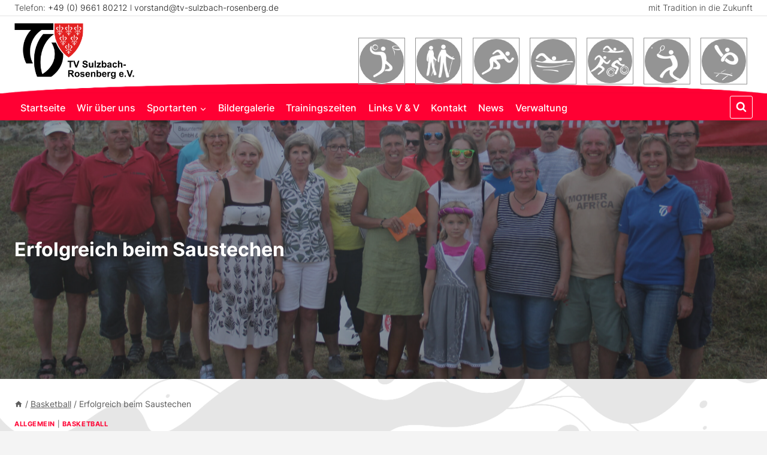

--- FILE ---
content_type: text/html; charset=UTF-8
request_url: https://www.tv-sulzbach-rosenberg.de/2017/06/30/erfolgreich-beim-saustechen/
body_size: 30045
content:

<!doctype html>
<html lang="de" class="no-js" itemtype="https://schema.org/Blog" itemscope>
<head>
	<meta charset="UTF-8">
	<meta name="viewport" content="width=device-width, initial-scale=1, minimum-scale=1">
	<title>Erfolgreich beim Saustechen &#8211; TV Sulzbach Rosenberg</title>
<meta name='robots' content='max-image-preview:large' />
<link rel="alternate" type="application/rss+xml" title="TV Sulzbach Rosenberg &raquo; Feed" href="https://www.tv-sulzbach-rosenberg.de/feed/" />
<link rel="alternate" type="application/rss+xml" title="TV Sulzbach Rosenberg &raquo; Kommentar-Feed" href="https://www.tv-sulzbach-rosenberg.de/comments/feed/" />
			<script>document.documentElement.classList.remove( 'no-js' );</script>
			<link rel="alternate" type="application/rss+xml" title="TV Sulzbach Rosenberg &raquo; Erfolgreich beim Saustechen-Kommentar-Feed" href="https://www.tv-sulzbach-rosenberg.de/2017/06/30/erfolgreich-beim-saustechen/feed/" />
<link rel="alternate" title="oEmbed (JSON)" type="application/json+oembed" href="https://www.tv-sulzbach-rosenberg.de/wp-json/oembed/1.0/embed?url=https%3A%2F%2Fwww.tv-sulzbach-rosenberg.de%2F2017%2F06%2F30%2Ferfolgreich-beim-saustechen%2F" />
<link rel="alternate" title="oEmbed (XML)" type="text/xml+oembed" href="https://www.tv-sulzbach-rosenberg.de/wp-json/oembed/1.0/embed?url=https%3A%2F%2Fwww.tv-sulzbach-rosenberg.de%2F2017%2F06%2F30%2Ferfolgreich-beim-saustechen%2F&#038;format=xml" />
<style id='wp-img-auto-sizes-contain-inline-css'>
img:is([sizes=auto i],[sizes^="auto," i]){contain-intrinsic-size:3000px 1500px}
/*# sourceURL=wp-img-auto-sizes-contain-inline-css */
</style>

<link rel='stylesheet' id='kadence-blocks-rowlayout-css' href='https://www.tv-sulzbach-rosenberg.de/wp-content/plugins/kadence-blocks/dist/style-blocks-rowlayout.css?ver=3.5.29' media='all' />
<link rel='stylesheet' id='kadence-blocks-column-css' href='https://www.tv-sulzbach-rosenberg.de/wp-content/plugins/kadence-blocks/dist/style-blocks-column.css?ver=3.5.29' media='all' />
<style id='kadence-blocks-advancedheading-inline-css'>
.wp-block-kadence-advancedheading mark{background:transparent;border-style:solid;border-width:0}.wp-block-kadence-advancedheading mark.kt-highlight{color:#f76a0c;}.kb-adv-heading-icon{display: inline-flex;justify-content: center;align-items: center;} .is-layout-constrained > .kb-advanced-heading-link {display: block;}.single-content .kadence-advanced-heading-wrapper h1, .single-content .kadence-advanced-heading-wrapper h2, .single-content .kadence-advanced-heading-wrapper h3, .single-content .kadence-advanced-heading-wrapper h4, .single-content .kadence-advanced-heading-wrapper h5, .single-content .kadence-advanced-heading-wrapper h6 {margin: 1.5em 0 .5em;}.single-content .kadence-advanced-heading-wrapper+* { margin-top:0;}.kb-screen-reader-text{position:absolute;width:1px;height:1px;padding:0;margin:-1px;overflow:hidden;clip:rect(0,0,0,0);}
/*# sourceURL=kadence-blocks-advancedheading-inline-css */
</style>
<style id='wp-emoji-styles-inline-css'>

	img.wp-smiley, img.emoji {
		display: inline !important;
		border: none !important;
		box-shadow: none !important;
		height: 1em !important;
		width: 1em !important;
		margin: 0 0.07em !important;
		vertical-align: -0.1em !important;
		background: none !important;
		padding: 0 !important;
	}
/*# sourceURL=wp-emoji-styles-inline-css */
</style>
<link rel='stylesheet' id='wp-block-library-css' href='https://www.tv-sulzbach-rosenberg.de/wp-includes/css/dist/block-library/style.min.css?ver=6.9' media='all' />
<style id='wp-block-latest-posts-inline-css'>
.wp-block-latest-posts{box-sizing:border-box}.wp-block-latest-posts.alignleft{margin-right:2em}.wp-block-latest-posts.alignright{margin-left:2em}.wp-block-latest-posts.wp-block-latest-posts__list{list-style:none}.wp-block-latest-posts.wp-block-latest-posts__list li{clear:both;overflow-wrap:break-word}.wp-block-latest-posts.is-grid{display:flex;flex-wrap:wrap}.wp-block-latest-posts.is-grid li{margin:0 1.25em 1.25em 0;width:100%}@media (min-width:600px){.wp-block-latest-posts.columns-2 li{width:calc(50% - .625em)}.wp-block-latest-posts.columns-2 li:nth-child(2n){margin-right:0}.wp-block-latest-posts.columns-3 li{width:calc(33.33333% - .83333em)}.wp-block-latest-posts.columns-3 li:nth-child(3n){margin-right:0}.wp-block-latest-posts.columns-4 li{width:calc(25% - .9375em)}.wp-block-latest-posts.columns-4 li:nth-child(4n){margin-right:0}.wp-block-latest-posts.columns-5 li{width:calc(20% - 1em)}.wp-block-latest-posts.columns-5 li:nth-child(5n){margin-right:0}.wp-block-latest-posts.columns-6 li{width:calc(16.66667% - 1.04167em)}.wp-block-latest-posts.columns-6 li:nth-child(6n){margin-right:0}}:root :where(.wp-block-latest-posts.is-grid){padding:0}:root :where(.wp-block-latest-posts.wp-block-latest-posts__list){padding-left:0}.wp-block-latest-posts__post-author,.wp-block-latest-posts__post-date{display:block;font-size:.8125em}.wp-block-latest-posts__post-excerpt,.wp-block-latest-posts__post-full-content{margin-bottom:1em;margin-top:.5em}.wp-block-latest-posts__featured-image a{display:inline-block}.wp-block-latest-posts__featured-image img{height:auto;max-width:100%;width:auto}.wp-block-latest-posts__featured-image.alignleft{float:left;margin-right:1em}.wp-block-latest-posts__featured-image.alignright{float:right;margin-left:1em}.wp-block-latest-posts__featured-image.aligncenter{margin-bottom:1em;text-align:center}
/*# sourceURL=https://www.tv-sulzbach-rosenberg.de/wp-includes/blocks/latest-posts/style.min.css */
</style>
<style id='wp-block-tag-cloud-inline-css'>
.wp-block-tag-cloud{box-sizing:border-box}.wp-block-tag-cloud.aligncenter{justify-content:center;text-align:center}.wp-block-tag-cloud a{display:inline-block;margin-right:5px}.wp-block-tag-cloud span{display:inline-block;margin-left:5px;text-decoration:none}:root :where(.wp-block-tag-cloud.is-style-outline){display:flex;flex-wrap:wrap;gap:1ch}:root :where(.wp-block-tag-cloud.is-style-outline a){border:1px solid;font-size:unset!important;margin-right:0;padding:1ch 2ch;text-decoration:none!important}
/*# sourceURL=https://www.tv-sulzbach-rosenberg.de/wp-includes/blocks/tag-cloud/style.min.css */
</style>
<style id='wp-block-paragraph-inline-css'>
.is-small-text{font-size:.875em}.is-regular-text{font-size:1em}.is-large-text{font-size:2.25em}.is-larger-text{font-size:3em}.has-drop-cap:not(:focus):first-letter{float:left;font-size:8.4em;font-style:normal;font-weight:100;line-height:.68;margin:.05em .1em 0 0;text-transform:uppercase}body.rtl .has-drop-cap:not(:focus):first-letter{float:none;margin-left:.1em}p.has-drop-cap.has-background{overflow:hidden}:root :where(p.has-background){padding:1.25em 2.375em}:where(p.has-text-color:not(.has-link-color)) a{color:inherit}p.has-text-align-left[style*="writing-mode:vertical-lr"],p.has-text-align-right[style*="writing-mode:vertical-rl"]{rotate:180deg}
/*# sourceURL=https://www.tv-sulzbach-rosenberg.de/wp-includes/blocks/paragraph/style.min.css */
</style>
<style id='wp-block-social-links-inline-css'>
.wp-block-social-links{background:none;box-sizing:border-box;margin-left:0;padding-left:0;padding-right:0;text-indent:0}.wp-block-social-links .wp-social-link a,.wp-block-social-links .wp-social-link a:hover{border-bottom:0;box-shadow:none;text-decoration:none}.wp-block-social-links .wp-social-link svg{height:1em;width:1em}.wp-block-social-links .wp-social-link span:not(.screen-reader-text){font-size:.65em;margin-left:.5em;margin-right:.5em}.wp-block-social-links.has-small-icon-size{font-size:16px}.wp-block-social-links,.wp-block-social-links.has-normal-icon-size{font-size:24px}.wp-block-social-links.has-large-icon-size{font-size:36px}.wp-block-social-links.has-huge-icon-size{font-size:48px}.wp-block-social-links.aligncenter{display:flex;justify-content:center}.wp-block-social-links.alignright{justify-content:flex-end}.wp-block-social-link{border-radius:9999px;display:block}@media not (prefers-reduced-motion){.wp-block-social-link{transition:transform .1s ease}}.wp-block-social-link{height:auto}.wp-block-social-link a{align-items:center;display:flex;line-height:0}.wp-block-social-link:hover{transform:scale(1.1)}.wp-block-social-links .wp-block-social-link.wp-social-link{display:inline-block;margin:0;padding:0}.wp-block-social-links .wp-block-social-link.wp-social-link .wp-block-social-link-anchor,.wp-block-social-links .wp-block-social-link.wp-social-link .wp-block-social-link-anchor svg,.wp-block-social-links .wp-block-social-link.wp-social-link .wp-block-social-link-anchor:active,.wp-block-social-links .wp-block-social-link.wp-social-link .wp-block-social-link-anchor:hover,.wp-block-social-links .wp-block-social-link.wp-social-link .wp-block-social-link-anchor:visited{color:currentColor;fill:currentColor}:where(.wp-block-social-links:not(.is-style-logos-only)) .wp-social-link{background-color:#f0f0f0;color:#444}:where(.wp-block-social-links:not(.is-style-logos-only)) .wp-social-link-amazon{background-color:#f90;color:#fff}:where(.wp-block-social-links:not(.is-style-logos-only)) .wp-social-link-bandcamp{background-color:#1ea0c3;color:#fff}:where(.wp-block-social-links:not(.is-style-logos-only)) .wp-social-link-behance{background-color:#0757fe;color:#fff}:where(.wp-block-social-links:not(.is-style-logos-only)) .wp-social-link-bluesky{background-color:#0a7aff;color:#fff}:where(.wp-block-social-links:not(.is-style-logos-only)) .wp-social-link-codepen{background-color:#1e1f26;color:#fff}:where(.wp-block-social-links:not(.is-style-logos-only)) .wp-social-link-deviantart{background-color:#02e49b;color:#fff}:where(.wp-block-social-links:not(.is-style-logos-only)) .wp-social-link-discord{background-color:#5865f2;color:#fff}:where(.wp-block-social-links:not(.is-style-logos-only)) .wp-social-link-dribbble{background-color:#e94c89;color:#fff}:where(.wp-block-social-links:not(.is-style-logos-only)) .wp-social-link-dropbox{background-color:#4280ff;color:#fff}:where(.wp-block-social-links:not(.is-style-logos-only)) .wp-social-link-etsy{background-color:#f45800;color:#fff}:where(.wp-block-social-links:not(.is-style-logos-only)) .wp-social-link-facebook{background-color:#0866ff;color:#fff}:where(.wp-block-social-links:not(.is-style-logos-only)) .wp-social-link-fivehundredpx{background-color:#000;color:#fff}:where(.wp-block-social-links:not(.is-style-logos-only)) .wp-social-link-flickr{background-color:#0461dd;color:#fff}:where(.wp-block-social-links:not(.is-style-logos-only)) .wp-social-link-foursquare{background-color:#e65678;color:#fff}:where(.wp-block-social-links:not(.is-style-logos-only)) .wp-social-link-github{background-color:#24292d;color:#fff}:where(.wp-block-social-links:not(.is-style-logos-only)) .wp-social-link-goodreads{background-color:#eceadd;color:#382110}:where(.wp-block-social-links:not(.is-style-logos-only)) .wp-social-link-google{background-color:#ea4434;color:#fff}:where(.wp-block-social-links:not(.is-style-logos-only)) .wp-social-link-gravatar{background-color:#1d4fc4;color:#fff}:where(.wp-block-social-links:not(.is-style-logos-only)) .wp-social-link-instagram{background-color:#f00075;color:#fff}:where(.wp-block-social-links:not(.is-style-logos-only)) .wp-social-link-lastfm{background-color:#e21b24;color:#fff}:where(.wp-block-social-links:not(.is-style-logos-only)) .wp-social-link-linkedin{background-color:#0d66c2;color:#fff}:where(.wp-block-social-links:not(.is-style-logos-only)) .wp-social-link-mastodon{background-color:#3288d4;color:#fff}:where(.wp-block-social-links:not(.is-style-logos-only)) .wp-social-link-medium{background-color:#000;color:#fff}:where(.wp-block-social-links:not(.is-style-logos-only)) .wp-social-link-meetup{background-color:#f6405f;color:#fff}:where(.wp-block-social-links:not(.is-style-logos-only)) .wp-social-link-patreon{background-color:#000;color:#fff}:where(.wp-block-social-links:not(.is-style-logos-only)) .wp-social-link-pinterest{background-color:#e60122;color:#fff}:where(.wp-block-social-links:not(.is-style-logos-only)) .wp-social-link-pocket{background-color:#ef4155;color:#fff}:where(.wp-block-social-links:not(.is-style-logos-only)) .wp-social-link-reddit{background-color:#ff4500;color:#fff}:where(.wp-block-social-links:not(.is-style-logos-only)) .wp-social-link-skype{background-color:#0478d7;color:#fff}:where(.wp-block-social-links:not(.is-style-logos-only)) .wp-social-link-snapchat{background-color:#fefc00;color:#fff;stroke:#000}:where(.wp-block-social-links:not(.is-style-logos-only)) .wp-social-link-soundcloud{background-color:#ff5600;color:#fff}:where(.wp-block-social-links:not(.is-style-logos-only)) .wp-social-link-spotify{background-color:#1bd760;color:#fff}:where(.wp-block-social-links:not(.is-style-logos-only)) .wp-social-link-telegram{background-color:#2aabee;color:#fff}:where(.wp-block-social-links:not(.is-style-logos-only)) .wp-social-link-threads{background-color:#000;color:#fff}:where(.wp-block-social-links:not(.is-style-logos-only)) .wp-social-link-tiktok{background-color:#000;color:#fff}:where(.wp-block-social-links:not(.is-style-logos-only)) .wp-social-link-tumblr{background-color:#011835;color:#fff}:where(.wp-block-social-links:not(.is-style-logos-only)) .wp-social-link-twitch{background-color:#6440a4;color:#fff}:where(.wp-block-social-links:not(.is-style-logos-only)) .wp-social-link-twitter{background-color:#1da1f2;color:#fff}:where(.wp-block-social-links:not(.is-style-logos-only)) .wp-social-link-vimeo{background-color:#1eb7ea;color:#fff}:where(.wp-block-social-links:not(.is-style-logos-only)) .wp-social-link-vk{background-color:#4680c2;color:#fff}:where(.wp-block-social-links:not(.is-style-logos-only)) .wp-social-link-wordpress{background-color:#3499cd;color:#fff}:where(.wp-block-social-links:not(.is-style-logos-only)) .wp-social-link-whatsapp{background-color:#25d366;color:#fff}:where(.wp-block-social-links:not(.is-style-logos-only)) .wp-social-link-x{background-color:#000;color:#fff}:where(.wp-block-social-links:not(.is-style-logos-only)) .wp-social-link-yelp{background-color:#d32422;color:#fff}:where(.wp-block-social-links:not(.is-style-logos-only)) .wp-social-link-youtube{background-color:red;color:#fff}:where(.wp-block-social-links.is-style-logos-only) .wp-social-link{background:none}:where(.wp-block-social-links.is-style-logos-only) .wp-social-link svg{height:1.25em;width:1.25em}:where(.wp-block-social-links.is-style-logos-only) .wp-social-link-amazon{color:#f90}:where(.wp-block-social-links.is-style-logos-only) .wp-social-link-bandcamp{color:#1ea0c3}:where(.wp-block-social-links.is-style-logos-only) .wp-social-link-behance{color:#0757fe}:where(.wp-block-social-links.is-style-logos-only) .wp-social-link-bluesky{color:#0a7aff}:where(.wp-block-social-links.is-style-logos-only) .wp-social-link-codepen{color:#1e1f26}:where(.wp-block-social-links.is-style-logos-only) .wp-social-link-deviantart{color:#02e49b}:where(.wp-block-social-links.is-style-logos-only) .wp-social-link-discord{color:#5865f2}:where(.wp-block-social-links.is-style-logos-only) .wp-social-link-dribbble{color:#e94c89}:where(.wp-block-social-links.is-style-logos-only) .wp-social-link-dropbox{color:#4280ff}:where(.wp-block-social-links.is-style-logos-only) .wp-social-link-etsy{color:#f45800}:where(.wp-block-social-links.is-style-logos-only) .wp-social-link-facebook{color:#0866ff}:where(.wp-block-social-links.is-style-logos-only) .wp-social-link-fivehundredpx{color:#000}:where(.wp-block-social-links.is-style-logos-only) .wp-social-link-flickr{color:#0461dd}:where(.wp-block-social-links.is-style-logos-only) .wp-social-link-foursquare{color:#e65678}:where(.wp-block-social-links.is-style-logos-only) .wp-social-link-github{color:#24292d}:where(.wp-block-social-links.is-style-logos-only) .wp-social-link-goodreads{color:#382110}:where(.wp-block-social-links.is-style-logos-only) .wp-social-link-google{color:#ea4434}:where(.wp-block-social-links.is-style-logos-only) .wp-social-link-gravatar{color:#1d4fc4}:where(.wp-block-social-links.is-style-logos-only) .wp-social-link-instagram{color:#f00075}:where(.wp-block-social-links.is-style-logos-only) .wp-social-link-lastfm{color:#e21b24}:where(.wp-block-social-links.is-style-logos-only) .wp-social-link-linkedin{color:#0d66c2}:where(.wp-block-social-links.is-style-logos-only) .wp-social-link-mastodon{color:#3288d4}:where(.wp-block-social-links.is-style-logos-only) .wp-social-link-medium{color:#000}:where(.wp-block-social-links.is-style-logos-only) .wp-social-link-meetup{color:#f6405f}:where(.wp-block-social-links.is-style-logos-only) .wp-social-link-patreon{color:#000}:where(.wp-block-social-links.is-style-logos-only) .wp-social-link-pinterest{color:#e60122}:where(.wp-block-social-links.is-style-logos-only) .wp-social-link-pocket{color:#ef4155}:where(.wp-block-social-links.is-style-logos-only) .wp-social-link-reddit{color:#ff4500}:where(.wp-block-social-links.is-style-logos-only) .wp-social-link-skype{color:#0478d7}:where(.wp-block-social-links.is-style-logos-only) .wp-social-link-snapchat{color:#fff;stroke:#000}:where(.wp-block-social-links.is-style-logos-only) .wp-social-link-soundcloud{color:#ff5600}:where(.wp-block-social-links.is-style-logos-only) .wp-social-link-spotify{color:#1bd760}:where(.wp-block-social-links.is-style-logos-only) .wp-social-link-telegram{color:#2aabee}:where(.wp-block-social-links.is-style-logos-only) .wp-social-link-threads{color:#000}:where(.wp-block-social-links.is-style-logos-only) .wp-social-link-tiktok{color:#000}:where(.wp-block-social-links.is-style-logos-only) .wp-social-link-tumblr{color:#011835}:where(.wp-block-social-links.is-style-logos-only) .wp-social-link-twitch{color:#6440a4}:where(.wp-block-social-links.is-style-logos-only) .wp-social-link-twitter{color:#1da1f2}:where(.wp-block-social-links.is-style-logos-only) .wp-social-link-vimeo{color:#1eb7ea}:where(.wp-block-social-links.is-style-logos-only) .wp-social-link-vk{color:#4680c2}:where(.wp-block-social-links.is-style-logos-only) .wp-social-link-whatsapp{color:#25d366}:where(.wp-block-social-links.is-style-logos-only) .wp-social-link-wordpress{color:#3499cd}:where(.wp-block-social-links.is-style-logos-only) .wp-social-link-x{color:#000}:where(.wp-block-social-links.is-style-logos-only) .wp-social-link-yelp{color:#d32422}:where(.wp-block-social-links.is-style-logos-only) .wp-social-link-youtube{color:red}.wp-block-social-links.is-style-pill-shape .wp-social-link{width:auto}:root :where(.wp-block-social-links .wp-social-link a){padding:.25em}:root :where(.wp-block-social-links.is-style-logos-only .wp-social-link a){padding:0}:root :where(.wp-block-social-links.is-style-pill-shape .wp-social-link a){padding-left:.6666666667em;padding-right:.6666666667em}.wp-block-social-links:not(.has-icon-color):not(.has-icon-background-color) .wp-social-link-snapchat .wp-block-social-link-label{color:#000}
/*# sourceURL=https://www.tv-sulzbach-rosenberg.de/wp-includes/blocks/social-links/style.min.css */
</style>
<style id='global-styles-inline-css'>
:root{--wp--preset--aspect-ratio--square: 1;--wp--preset--aspect-ratio--4-3: 4/3;--wp--preset--aspect-ratio--3-4: 3/4;--wp--preset--aspect-ratio--3-2: 3/2;--wp--preset--aspect-ratio--2-3: 2/3;--wp--preset--aspect-ratio--16-9: 16/9;--wp--preset--aspect-ratio--9-16: 9/16;--wp--preset--color--black: #000000;--wp--preset--color--cyan-bluish-gray: #abb8c3;--wp--preset--color--white: #ffffff;--wp--preset--color--pale-pink: #f78da7;--wp--preset--color--vivid-red: #cf2e2e;--wp--preset--color--luminous-vivid-orange: #ff6900;--wp--preset--color--luminous-vivid-amber: #fcb900;--wp--preset--color--light-green-cyan: #7bdcb5;--wp--preset--color--vivid-green-cyan: #00d084;--wp--preset--color--pale-cyan-blue: #8ed1fc;--wp--preset--color--vivid-cyan-blue: #0693e3;--wp--preset--color--vivid-purple: #9b51e0;--wp--preset--color--theme-palette-1: var(--global-palette1);--wp--preset--color--theme-palette-2: var(--global-palette2);--wp--preset--color--theme-palette-3: var(--global-palette3);--wp--preset--color--theme-palette-4: var(--global-palette4);--wp--preset--color--theme-palette-5: var(--global-palette5);--wp--preset--color--theme-palette-6: var(--global-palette6);--wp--preset--color--theme-palette-7: var(--global-palette7);--wp--preset--color--theme-palette-8: var(--global-palette8);--wp--preset--color--theme-palette-9: var(--global-palette9);--wp--preset--gradient--vivid-cyan-blue-to-vivid-purple: linear-gradient(135deg,rgb(6,147,227) 0%,rgb(155,81,224) 100%);--wp--preset--gradient--light-green-cyan-to-vivid-green-cyan: linear-gradient(135deg,rgb(122,220,180) 0%,rgb(0,208,130) 100%);--wp--preset--gradient--luminous-vivid-amber-to-luminous-vivid-orange: linear-gradient(135deg,rgb(252,185,0) 0%,rgb(255,105,0) 100%);--wp--preset--gradient--luminous-vivid-orange-to-vivid-red: linear-gradient(135deg,rgb(255,105,0) 0%,rgb(207,46,46) 100%);--wp--preset--gradient--very-light-gray-to-cyan-bluish-gray: linear-gradient(135deg,rgb(238,238,238) 0%,rgb(169,184,195) 100%);--wp--preset--gradient--cool-to-warm-spectrum: linear-gradient(135deg,rgb(74,234,220) 0%,rgb(151,120,209) 20%,rgb(207,42,186) 40%,rgb(238,44,130) 60%,rgb(251,105,98) 80%,rgb(254,248,76) 100%);--wp--preset--gradient--blush-light-purple: linear-gradient(135deg,rgb(255,206,236) 0%,rgb(152,150,240) 100%);--wp--preset--gradient--blush-bordeaux: linear-gradient(135deg,rgb(254,205,165) 0%,rgb(254,45,45) 50%,rgb(107,0,62) 100%);--wp--preset--gradient--luminous-dusk: linear-gradient(135deg,rgb(255,203,112) 0%,rgb(199,81,192) 50%,rgb(65,88,208) 100%);--wp--preset--gradient--pale-ocean: linear-gradient(135deg,rgb(255,245,203) 0%,rgb(182,227,212) 50%,rgb(51,167,181) 100%);--wp--preset--gradient--electric-grass: linear-gradient(135deg,rgb(202,248,128) 0%,rgb(113,206,126) 100%);--wp--preset--gradient--midnight: linear-gradient(135deg,rgb(2,3,129) 0%,rgb(40,116,252) 100%);--wp--preset--font-size--small: var(--global-font-size-small);--wp--preset--font-size--medium: var(--global-font-size-medium);--wp--preset--font-size--large: var(--global-font-size-large);--wp--preset--font-size--x-large: 42px;--wp--preset--font-size--larger: var(--global-font-size-larger);--wp--preset--font-size--xxlarge: var(--global-font-size-xxlarge);--wp--preset--spacing--20: 0.44rem;--wp--preset--spacing--30: 0.67rem;--wp--preset--spacing--40: 1rem;--wp--preset--spacing--50: 1.5rem;--wp--preset--spacing--60: 2.25rem;--wp--preset--spacing--70: 3.38rem;--wp--preset--spacing--80: 5.06rem;--wp--preset--shadow--natural: 6px 6px 9px rgba(0, 0, 0, 0.2);--wp--preset--shadow--deep: 12px 12px 50px rgba(0, 0, 0, 0.4);--wp--preset--shadow--sharp: 6px 6px 0px rgba(0, 0, 0, 0.2);--wp--preset--shadow--outlined: 6px 6px 0px -3px rgb(255, 255, 255), 6px 6px rgb(0, 0, 0);--wp--preset--shadow--crisp: 6px 6px 0px rgb(0, 0, 0);}:where(.is-layout-flex){gap: 0.5em;}:where(.is-layout-grid){gap: 0.5em;}body .is-layout-flex{display: flex;}.is-layout-flex{flex-wrap: wrap;align-items: center;}.is-layout-flex > :is(*, div){margin: 0;}body .is-layout-grid{display: grid;}.is-layout-grid > :is(*, div){margin: 0;}:where(.wp-block-columns.is-layout-flex){gap: 2em;}:where(.wp-block-columns.is-layout-grid){gap: 2em;}:where(.wp-block-post-template.is-layout-flex){gap: 1.25em;}:where(.wp-block-post-template.is-layout-grid){gap: 1.25em;}.has-black-color{color: var(--wp--preset--color--black) !important;}.has-cyan-bluish-gray-color{color: var(--wp--preset--color--cyan-bluish-gray) !important;}.has-white-color{color: var(--wp--preset--color--white) !important;}.has-pale-pink-color{color: var(--wp--preset--color--pale-pink) !important;}.has-vivid-red-color{color: var(--wp--preset--color--vivid-red) !important;}.has-luminous-vivid-orange-color{color: var(--wp--preset--color--luminous-vivid-orange) !important;}.has-luminous-vivid-amber-color{color: var(--wp--preset--color--luminous-vivid-amber) !important;}.has-light-green-cyan-color{color: var(--wp--preset--color--light-green-cyan) !important;}.has-vivid-green-cyan-color{color: var(--wp--preset--color--vivid-green-cyan) !important;}.has-pale-cyan-blue-color{color: var(--wp--preset--color--pale-cyan-blue) !important;}.has-vivid-cyan-blue-color{color: var(--wp--preset--color--vivid-cyan-blue) !important;}.has-vivid-purple-color{color: var(--wp--preset--color--vivid-purple) !important;}.has-black-background-color{background-color: var(--wp--preset--color--black) !important;}.has-cyan-bluish-gray-background-color{background-color: var(--wp--preset--color--cyan-bluish-gray) !important;}.has-white-background-color{background-color: var(--wp--preset--color--white) !important;}.has-pale-pink-background-color{background-color: var(--wp--preset--color--pale-pink) !important;}.has-vivid-red-background-color{background-color: var(--wp--preset--color--vivid-red) !important;}.has-luminous-vivid-orange-background-color{background-color: var(--wp--preset--color--luminous-vivid-orange) !important;}.has-luminous-vivid-amber-background-color{background-color: var(--wp--preset--color--luminous-vivid-amber) !important;}.has-light-green-cyan-background-color{background-color: var(--wp--preset--color--light-green-cyan) !important;}.has-vivid-green-cyan-background-color{background-color: var(--wp--preset--color--vivid-green-cyan) !important;}.has-pale-cyan-blue-background-color{background-color: var(--wp--preset--color--pale-cyan-blue) !important;}.has-vivid-cyan-blue-background-color{background-color: var(--wp--preset--color--vivid-cyan-blue) !important;}.has-vivid-purple-background-color{background-color: var(--wp--preset--color--vivid-purple) !important;}.has-black-border-color{border-color: var(--wp--preset--color--black) !important;}.has-cyan-bluish-gray-border-color{border-color: var(--wp--preset--color--cyan-bluish-gray) !important;}.has-white-border-color{border-color: var(--wp--preset--color--white) !important;}.has-pale-pink-border-color{border-color: var(--wp--preset--color--pale-pink) !important;}.has-vivid-red-border-color{border-color: var(--wp--preset--color--vivid-red) !important;}.has-luminous-vivid-orange-border-color{border-color: var(--wp--preset--color--luminous-vivid-orange) !important;}.has-luminous-vivid-amber-border-color{border-color: var(--wp--preset--color--luminous-vivid-amber) !important;}.has-light-green-cyan-border-color{border-color: var(--wp--preset--color--light-green-cyan) !important;}.has-vivid-green-cyan-border-color{border-color: var(--wp--preset--color--vivid-green-cyan) !important;}.has-pale-cyan-blue-border-color{border-color: var(--wp--preset--color--pale-cyan-blue) !important;}.has-vivid-cyan-blue-border-color{border-color: var(--wp--preset--color--vivid-cyan-blue) !important;}.has-vivid-purple-border-color{border-color: var(--wp--preset--color--vivid-purple) !important;}.has-vivid-cyan-blue-to-vivid-purple-gradient-background{background: var(--wp--preset--gradient--vivid-cyan-blue-to-vivid-purple) !important;}.has-light-green-cyan-to-vivid-green-cyan-gradient-background{background: var(--wp--preset--gradient--light-green-cyan-to-vivid-green-cyan) !important;}.has-luminous-vivid-amber-to-luminous-vivid-orange-gradient-background{background: var(--wp--preset--gradient--luminous-vivid-amber-to-luminous-vivid-orange) !important;}.has-luminous-vivid-orange-to-vivid-red-gradient-background{background: var(--wp--preset--gradient--luminous-vivid-orange-to-vivid-red) !important;}.has-very-light-gray-to-cyan-bluish-gray-gradient-background{background: var(--wp--preset--gradient--very-light-gray-to-cyan-bluish-gray) !important;}.has-cool-to-warm-spectrum-gradient-background{background: var(--wp--preset--gradient--cool-to-warm-spectrum) !important;}.has-blush-light-purple-gradient-background{background: var(--wp--preset--gradient--blush-light-purple) !important;}.has-blush-bordeaux-gradient-background{background: var(--wp--preset--gradient--blush-bordeaux) !important;}.has-luminous-dusk-gradient-background{background: var(--wp--preset--gradient--luminous-dusk) !important;}.has-pale-ocean-gradient-background{background: var(--wp--preset--gradient--pale-ocean) !important;}.has-electric-grass-gradient-background{background: var(--wp--preset--gradient--electric-grass) !important;}.has-midnight-gradient-background{background: var(--wp--preset--gradient--midnight) !important;}.has-small-font-size{font-size: var(--wp--preset--font-size--small) !important;}.has-medium-font-size{font-size: var(--wp--preset--font-size--medium) !important;}.has-large-font-size{font-size: var(--wp--preset--font-size--large) !important;}.has-x-large-font-size{font-size: var(--wp--preset--font-size--x-large) !important;}
/*# sourceURL=global-styles-inline-css */
</style>
<style id='core-block-supports-inline-css'>
.wp-container-core-social-links-is-layout-fdcfc74e{justify-content:flex-start;}
/*# sourceURL=core-block-supports-inline-css */
</style>

<style id='classic-theme-styles-inline-css'>
/*! This file is auto-generated */
.wp-block-button__link{color:#fff;background-color:#32373c;border-radius:9999px;box-shadow:none;text-decoration:none;padding:calc(.667em + 2px) calc(1.333em + 2px);font-size:1.125em}.wp-block-file__button{background:#32373c;color:#fff;text-decoration:none}
/*# sourceURL=/wp-includes/css/classic-themes.min.css */
</style>
<link rel='stylesheet' id='contact-form-7-css' href='https://www.tv-sulzbach-rosenberg.de/wp-content/plugins/contact-form-7/includes/css/styles.css?ver=6.1.4' media='all' />
<link rel='stylesheet' id='dashicons-css' href='https://www.tv-sulzbach-rosenberg.de/wp-includes/css/dashicons.min.css?ver=6.9' media='all' />
<link rel='stylesheet' id='my-calendar-pro-style-css' href='https://www.tv-sulzbach-rosenberg.de/wp-content/plugins/my-calendar-pro/css/mcs-styles.css?ver=3.1.2' media='all' />
<link rel='stylesheet' id='ngg_trigger_buttons-css' href='https://www.tv-sulzbach-rosenberg.de/wp-content/plugins/nextgen-gallery/static/GalleryDisplay/trigger_buttons.css?ver=4.0.1' media='all' />
<link rel='stylesheet' id='simplelightbox-0-css' href='https://www.tv-sulzbach-rosenberg.de/wp-content/plugins/nextgen-gallery/static/Lightbox/simplelightbox/simple-lightbox.css?ver=4.0.1' media='all' />
<link rel='stylesheet' id='fontawesome_v4_shim_style-css' href='https://www.tv-sulzbach-rosenberg.de/wp-content/plugins/nextgen-gallery/static/FontAwesome/css/v4-shims.min.css?ver=6.9' media='all' />
<link rel='stylesheet' id='fontawesome-css' href='https://www.tv-sulzbach-rosenberg.de/wp-content/plugins/nextgen-gallery/static/FontAwesome/css/all.min.css?ver=6.9' media='all' />
<link rel='stylesheet' id='nextgen_pagination_style-css' href='https://www.tv-sulzbach-rosenberg.de/wp-content/plugins/nextgen-gallery/static/GalleryDisplay/pagination_style.css?ver=4.0.1' media='all' />
<link rel='stylesheet' id='nextgen_basic_thumbnails_style-css' href='https://www.tv-sulzbach-rosenberg.de/wp-content/plugins/nextgen-gallery/static/Thumbnails/nextgen_basic_thumbnails.css?ver=4.0.1' media='all' />
<link rel='stylesheet' id='child-theme-css' href='https://www.tv-sulzbach-rosenberg.de/wp-content/themes/tv-sulzbach-rosenberg/style.css?ver=100' media='all' />
<link rel='stylesheet' id='kadence-global-css' href='https://www.tv-sulzbach-rosenberg.de/wp-content/themes/kadence/assets/css/global.min.css?ver=1.2.6' media='all' />
<style id='kadence-global-inline-css'>
/* Kadence Base CSS */
:root{--global-palette1:#ff0033;--global-palette2:#de002e;--global-palette3:#181818;--global-palette4:#3d3d3d;--global-palette5:#5d5d5d;--global-palette6:#949494;--global-palette7:#e5e5e5;--global-palette8:#f4f4f4;--global-palette9:#ffffff;--global-palette9rgb:255, 255, 255;--global-palette-highlight:var(--global-palette1);--global-palette-highlight-alt:var(--global-palette2);--global-palette-highlight-alt2:var(--global-palette9);--global-palette-btn-bg:var(--global-palette1);--global-palette-btn-bg-hover:var(--global-palette2);--global-palette-btn:var(--global-palette9);--global-palette-btn-hover:var(--global-palette9);--global-body-font-family:Inter, sans-serif;--global-heading-font-family:inherit;--global-primary-nav-font-family:inherit;--global-fallback-font:sans-serif;--global-display-fallback-font:sans-serif;--global-content-width:1290px;--global-content-narrow-width:842px;--global-content-edge-padding:1.5rem;--global-content-boxed-padding:2rem;--global-calc-content-width:calc(1290px - var(--global-content-edge-padding) - var(--global-content-edge-padding) );--wp--style--global--content-size:var(--global-calc-content-width);}.wp-site-blocks{--global-vw:calc( 100vw - ( 0.5 * var(--scrollbar-offset)));}body{background:var(--global-palette8);}body, input, select, optgroup, textarea{font-style:normal;font-weight:normal;font-size:16px;line-height:1.6;font-family:var(--global-body-font-family);color:var(--global-palette4);}.content-bg, body.content-style-unboxed .site{background:var(--global-palette9);}h1,h2,h3,h4,h5,h6{font-family:var(--global-heading-font-family);}h1{font-weight:700;font-size:32px;line-height:1.5;color:var(--global-palette3);}h2{font-weight:700;font-size:28px;line-height:1.5;color:var(--global-palette3);}h3{font-weight:700;font-size:24px;line-height:1.5;color:var(--global-palette3);}h4{font-weight:700;font-size:22px;line-height:1.5;color:var(--global-palette4);}h5{font-weight:700;font-size:20px;line-height:1.5;color:var(--global-palette4);}h6{font-weight:700;font-size:18px;line-height:1.5;color:var(--global-palette5);}.entry-hero .kadence-breadcrumbs{max-width:1290px;}.site-container, .site-header-row-layout-contained, .site-footer-row-layout-contained, .entry-hero-layout-contained, .comments-area, .alignfull > .wp-block-cover__inner-container, .alignwide > .wp-block-cover__inner-container{max-width:var(--global-content-width);}.content-width-narrow .content-container.site-container, .content-width-narrow .hero-container.site-container{max-width:var(--global-content-narrow-width);}@media all and (min-width: 1520px){.wp-site-blocks .content-container  .alignwide{margin-left:-115px;margin-right:-115px;width:unset;max-width:unset;}}@media all and (min-width: 1102px){.content-width-narrow .wp-site-blocks .content-container .alignwide{margin-left:-130px;margin-right:-130px;width:unset;max-width:unset;}}.content-style-boxed .wp-site-blocks .entry-content .alignwide{margin-left:calc( -1 * var( --global-content-boxed-padding ) );margin-right:calc( -1 * var( --global-content-boxed-padding ) );}.content-area{margin-top:5rem;margin-bottom:5rem;}@media all and (max-width: 1024px){.content-area{margin-top:3rem;margin-bottom:3rem;}}@media all and (max-width: 767px){.content-area{margin-top:2rem;margin-bottom:2rem;}}@media all and (max-width: 1024px){:root{--global-content-boxed-padding:2rem;}}@media all and (max-width: 767px){:root{--global-content-boxed-padding:1.5rem;}}.entry-content-wrap{padding:2rem;}@media all and (max-width: 1024px){.entry-content-wrap{padding:2rem;}}@media all and (max-width: 767px){.entry-content-wrap{padding:1.5rem;}}.entry.single-entry{box-shadow:0px 15px 15px -10px rgba(0,0,0,0.05);}.entry.loop-entry{box-shadow:0px 15px 15px -10px rgba(0,0,0,0.05);}.loop-entry .entry-content-wrap{padding:2rem;}@media all and (max-width: 1024px){.loop-entry .entry-content-wrap{padding:2rem;}}@media all and (max-width: 767px){.loop-entry .entry-content-wrap{padding:1.5rem;}}button, .button, .wp-block-button__link, input[type="button"], input[type="reset"], input[type="submit"], .fl-button, .elementor-button-wrapper .elementor-button{box-shadow:0px 0px 0px -7px rgba(0,0,0,0);}button:hover, button:focus, button:active, .button:hover, .button:focus, .button:active, .wp-block-button__link:hover, .wp-block-button__link:focus, .wp-block-button__link:active, input[type="button"]:hover, input[type="button"]:focus, input[type="button"]:active, input[type="reset"]:hover, input[type="reset"]:focus, input[type="reset"]:active, input[type="submit"]:hover, input[type="submit"]:focus, input[type="submit"]:active, .elementor-button-wrapper .elementor-button:hover, .elementor-button-wrapper .elementor-button:focus, .elementor-button-wrapper .elementor-button:active{box-shadow:0px 15px 25px -7px rgba(0,0,0,0.1);}.kb-button.kb-btn-global-outline.kb-btn-global-inherit{padding-top:calc(px - 2px);padding-right:calc(px - 2px);padding-bottom:calc(px - 2px);padding-left:calc(px - 2px);}@media all and (min-width: 1025px){.transparent-header .entry-hero .entry-hero-container-inner{padding-top:calc(20px + 80px + 0px);}}@media all and (max-width: 1024px){.mobile-transparent-header .entry-hero .entry-hero-container-inner{padding-top:80px;}}@media all and (max-width: 767px){.mobile-transparent-header .entry-hero .entry-hero-container-inner{padding-top:80px;}}.entry-hero.post-hero-section .entry-header{min-height:200px;}
/* Kadence Header CSS */
@media all and (max-width: 1024px){.mobile-transparent-header #masthead{position:absolute;left:0px;right:0px;z-index:100;}.kadence-scrollbar-fixer.mobile-transparent-header #masthead{right:var(--scrollbar-offset,0);}.mobile-transparent-header #masthead, .mobile-transparent-header .site-top-header-wrap .site-header-row-container-inner, .mobile-transparent-header .site-main-header-wrap .site-header-row-container-inner, .mobile-transparent-header .site-bottom-header-wrap .site-header-row-container-inner{background:transparent;}.site-header-row-tablet-layout-fullwidth, .site-header-row-tablet-layout-standard{padding:0px;}}@media all and (min-width: 1025px){.transparent-header #masthead{position:absolute;left:0px;right:0px;z-index:100;}.transparent-header.kadence-scrollbar-fixer #masthead{right:var(--scrollbar-offset,0);}.transparent-header #masthead, .transparent-header .site-top-header-wrap .site-header-row-container-inner, .transparent-header .site-main-header-wrap .site-header-row-container-inner, .transparent-header .site-bottom-header-wrap .site-header-row-container-inner{background:transparent;}}.site-branding a.brand img{max-width:200px;}.site-branding a.brand img.svg-logo-image{width:200px;}.site-branding{padding:0px 0px 0px 0px;}#masthead, #masthead .kadence-sticky-header.item-is-fixed:not(.item-at-start):not(.site-header-row-container):not(.site-main-header-wrap), #masthead .kadence-sticky-header.item-is-fixed:not(.item-at-start) > .site-header-row-container-inner{background:#ffffff;}.site-main-header-wrap .site-header-row-container-inner{background-image:url('https://www.tv-sulzbach-rosenberg.de/wp-content/uploads/2023/04/ellipse-header3.png');background-repeat:no-repeat;background-position:50% 100%;background-size:contain;background-attachment:scroll;}.site-main-header-inner-wrap{min-height:80px;}.site-main-header-wrap .site-header-row-container-inner>.site-container{padding:0.75rem 1.5rem 1.5rem 1.5rem;}.site-top-header-wrap .site-header-row-container-inner{border-bottom:1px solid var(--global-palette7);}.site-top-header-inner-wrap{min-height:20px;}.site-top-header-wrap .site-header-row-container-inner>.site-container{padding:0.125rem 1.5rem 0.125rem 1.5rem;}.site-bottom-header-wrap .site-header-row-container-inner{background:var(--global-palette1);border-top:3px solid transparent;border-bottom:2px solid transparent;}.site-bottom-header-inner-wrap{min-height:0px;}#masthead .kadence-sticky-header.item-is-fixed:not(.item-at-start):not(.site-header-row-container):not(.item-hidden-above):not(.site-main-header-wrap), #masthead .kadence-sticky-header.item-is-fixed:not(.item-at-start):not(.item-hidden-above) > .site-header-row-container-inner{background:var(--global-palette1);}.header-navigation[class*="header-navigation-style-underline"] .header-menu-container.primary-menu-container>ul>li>a:after{width:calc( 100% - 1.2em);}.main-navigation .primary-menu-container > ul > li.menu-item > a{padding-left:calc(1.2em / 2);padding-right:calc(1.2em / 2);color:var(--global-palette9);}.main-navigation .primary-menu-container > ul > li.menu-item .dropdown-nav-special-toggle{right:calc(1.2em / 2);}.main-navigation .primary-menu-container > ul li.menu-item > a{font-style:normal;font-weight:500;font-size:16px;}.main-navigation .primary-menu-container > ul > li.menu-item > a:hover{color:var(--global-palette1);background:var(--global-palette9);}
					.header-navigation[class*="header-navigation-style-underline"] .header-menu-container.primary-menu-container>ul>li.current-menu-ancestor>a:after,
					.header-navigation[class*="header-navigation-style-underline"] .header-menu-container.primary-menu-container>ul>li.current-page-parent>a:after,
					.header-navigation[class*="header-navigation-style-underline"] .header-menu-container.primary-menu-container>ul>li.current-product-ancestor>a:after
				{transform:scale(1, 1) translate(50%, 0);}
					.main-navigation .primary-menu-container > ul > li.menu-item.current-menu-item > a, 
					.main-navigation .primary-menu-container > ul > li.menu-item.current-menu-ancestor > a, 
					.main-navigation .primary-menu-container > ul > li.menu-item.current-page-parent > a,
					.main-navigation .primary-menu-container > ul > li.menu-item.current-product-ancestor > a
				{color:var(--global-palette1);background:var(--global-palette9);}.header-navigation[class*="header-navigation-style-underline"] .header-menu-container.secondary-menu-container>ul>li>a:after{width:calc( 100% - 1.2em);}.secondary-navigation .secondary-menu-container > ul > li.menu-item > a{padding-left:calc(1.2em / 2);padding-right:calc(1.2em / 2);padding-top:0.6em;padding-bottom:0.6em;color:var(--global-palette5);}.secondary-navigation .primary-menu-container > ul > li.menu-item .dropdown-nav-special-toggle{right:calc(1.2em / 2);}.secondary-navigation .secondary-menu-container > ul > li.menu-item > a:hover{color:var(--global-palette-highlight);}.secondary-navigation .secondary-menu-container > ul > li.menu-item.current-menu-item > a{color:var(--global-palette3);}.header-navigation .header-menu-container ul ul.sub-menu, .header-navigation .header-menu-container ul ul.submenu{background:var(--global-palette1);box-shadow:0px 2px 13px 0px rgba(0,0,0,0.1);}.header-navigation .header-menu-container ul ul li.menu-item, .header-menu-container ul.menu > li.kadence-menu-mega-enabled > ul > li.menu-item > a{border-bottom:0px none var(--global-palette9);}.header-navigation .header-menu-container ul ul li.menu-item > a{width:200px;padding-top:1em;padding-bottom:1em;color:var(--global-palette9);font-size:12px;}.header-navigation .header-menu-container ul ul li.menu-item > a:hover{color:var(--global-palette1);background:var(--global-palette9);}.header-navigation .header-menu-container ul ul li.menu-item.current-menu-item > a{color:var(--global-palette1);background:var(--global-palette9);}.mobile-toggle-open-container .menu-toggle-open, .mobile-toggle-open-container .menu-toggle-open:focus{color:var(--global-palette5);padding:0.4em 0.6em 0.4em 0.6em;font-size:14px;}.mobile-toggle-open-container .menu-toggle-open.menu-toggle-style-bordered{border:1px solid currentColor;}.mobile-toggle-open-container .menu-toggle-open .menu-toggle-icon{font-size:20px;}.mobile-toggle-open-container .menu-toggle-open:hover, .mobile-toggle-open-container .menu-toggle-open:focus-visible{color:var(--global-palette-highlight);}.mobile-navigation ul li{font-size:14px;}.mobile-navigation ul li a{padding-top:1em;padding-bottom:1em;}.mobile-navigation ul li > a, .mobile-navigation ul li.menu-item-has-children > .drawer-nav-drop-wrap{color:var(--global-palette8);}.mobile-navigation ul li.current-menu-item > a, .mobile-navigation ul li.current-menu-item.menu-item-has-children > .drawer-nav-drop-wrap{color:var(--global-palette-highlight);}.mobile-navigation ul li.menu-item-has-children .drawer-nav-drop-wrap, .mobile-navigation ul li:not(.menu-item-has-children) a{border-bottom:1px solid rgba(255,255,255,0.1);}.mobile-navigation:not(.drawer-navigation-parent-toggle-true) ul li.menu-item-has-children .drawer-nav-drop-wrap button{border-left:1px solid rgba(255,255,255,0.1);}#mobile-drawer .drawer-header .drawer-toggle{padding:0.6em 0.15em 0.6em 0.15em;font-size:24px;}.header-html{font-style:normal;font-weight:300;font-size:14px;}.header-html a{color:var(--global-palette3);}.search-toggle-open-container .search-toggle-open{color:var(--global-palette9);}.search-toggle-open-container .search-toggle-open.search-toggle-style-bordered{border:1px solid currentColor;}.search-toggle-open-container .search-toggle-open .search-toggle-icon{font-size:1em;}.search-toggle-open-container .search-toggle-open:hover, .search-toggle-open-container .search-toggle-open:focus{color:var(--global-palette-highlight);background:var(--global-palette9);}#search-drawer .drawer-inner{background:rgba(9, 12, 16, 0.97);}
/* Kadence Footer CSS */
.site-middle-footer-wrap .site-footer-row-container-inner{background:var(--global-palette5);}.site-middle-footer-inner-wrap{padding-top:30px;padding-bottom:30px;grid-column-gap:30px;grid-row-gap:30px;}.site-middle-footer-inner-wrap .widget{margin-bottom:30px;}.site-middle-footer-inner-wrap .site-footer-section:not(:last-child):after{right:calc(-30px / 2);}.site-bottom-footer-wrap .site-footer-row-container-inner{background:var(--global-palette4);border-top:1px solid var(--global-palette6);}.site-bottom-footer-inner-wrap{min-height:30px;padding-top:10px;padding-bottom:10px;grid-column-gap:30px;}.site-bottom-footer-inner-wrap .widget{margin-bottom:30px;}.site-bottom-footer-inner-wrap .site-footer-section:not(:last-child):after{right:calc(-30px / 2);}#colophon .footer-html{font-style:normal;color:var(--global-palette6);}#colophon .footer-navigation .footer-menu-container > ul > li > a{padding-left:calc(1.2em / 2);padding-right:calc(1.2em / 2);padding-top:calc(0.6em / 2);padding-bottom:calc(0.6em / 2);color:var(--global-palette6);}#colophon .footer-navigation .footer-menu-container > ul li a:hover{color:var(--global-palette7);}#colophon .footer-navigation .footer-menu-container > ul li.current-menu-item > a{color:var(--global-palette7);}
/* Kadence Pro Header CSS */
.header-navigation-dropdown-direction-left ul ul.submenu, .header-navigation-dropdown-direction-left ul ul.sub-menu{right:0px;left:auto;}.rtl .header-navigation-dropdown-direction-right ul ul.submenu, .rtl .header-navigation-dropdown-direction-right ul ul.sub-menu{left:0px;right:auto;}.header-account-button .nav-drop-title-wrap > .kadence-svg-iconset, .header-account-button > .kadence-svg-iconset{font-size:1.2em;}.site-header-item .header-account-button .nav-drop-title-wrap, .site-header-item .header-account-wrap > .header-account-button{display:flex;align-items:center;}.header-account-style-icon_label .header-account-label{padding-left:5px;}.header-account-style-label_icon .header-account-label{padding-right:5px;}.site-header-item .header-account-wrap .header-account-button{text-decoration:none;box-shadow:none;color:inherit;background:transparent;padding:0.6em 0em 0.6em 0em;}.header-mobile-account-wrap .header-account-button .nav-drop-title-wrap > .kadence-svg-iconset, .header-mobile-account-wrap .header-account-button > .kadence-svg-iconset{font-size:1.2em;}.header-mobile-account-wrap .header-account-button .nav-drop-title-wrap, .header-mobile-account-wrap > .header-account-button{display:flex;align-items:center;}.header-mobile-account-wrap.header-account-style-icon_label .header-account-label{padding-left:5px;}.header-mobile-account-wrap.header-account-style-label_icon .header-account-label{padding-right:5px;}.header-mobile-account-wrap .header-account-button{text-decoration:none;box-shadow:none;color:inherit;background:transparent;padding:0.6em 0em 0.6em 0em;}#login-drawer .drawer-inner .drawer-content{display:flex;justify-content:center;align-items:center;position:absolute;top:0px;bottom:0px;left:0px;right:0px;padding:0px;}#loginform p label{display:block;}#login-drawer #loginform{width:100%;}#login-drawer #loginform input{width:100%;}#login-drawer #loginform input[type="checkbox"]{width:auto;}#login-drawer .drawer-inner .drawer-header{position:relative;z-index:100;}#login-drawer .drawer-content_inner.widget_login_form_inner{padding:2em;width:100%;max-width:350px;border-radius:.25rem;background:var(--global-palette9);color:var(--global-palette4);}#login-drawer .lost_password a{color:var(--global-palette6);}#login-drawer .lost_password, #login-drawer .register-field{text-align:center;}#login-drawer .widget_login_form_inner p{margin-top:1.2em;margin-bottom:0em;}#login-drawer .widget_login_form_inner p:first-child{margin-top:0em;}#login-drawer .widget_login_form_inner label{margin-bottom:0.5em;}#login-drawer hr.register-divider{margin:1.2em 0;border-width:1px;}#login-drawer .register-field{font-size:90%;}@media all and (min-width: 1025px){#login-drawer hr.register-divider.hide-desktop{display:none;}#login-drawer p.register-field.hide-desktop{display:none;}}@media all and (max-width: 1024px){#login-drawer hr.register-divider.hide-mobile{display:none;}#login-drawer p.register-field.hide-mobile{display:none;}}@media all and (max-width: 767px){#login-drawer hr.register-divider.hide-mobile{display:none;}#login-drawer p.register-field.hide-mobile{display:none;}}.header-html2{font-style:normal;font-weight:300;font-size:14px;}.tertiary-navigation .tertiary-menu-container > ul > li.menu-item > a{padding-left:calc(1.2em / 2);padding-right:calc(1.2em / 2);padding-top:0.6em;padding-bottom:0.6em;color:var(--global-palette5);}.tertiary-navigation .tertiary-menu-container > ul > li.menu-item > a:hover{color:var(--global-palette-highlight);}.tertiary-navigation .tertiary-menu-container > ul > li.menu-item.current-menu-item > a{color:var(--global-palette3);}.header-navigation[class*="header-navigation-style-underline"] .header-menu-container.tertiary-menu-container>ul>li>a:after{width:calc( 100% - 1.2em);}.quaternary-navigation .quaternary-menu-container > ul > li.menu-item > a{padding-left:calc(1.2em / 2);padding-right:calc(1.2em / 2);padding-top:0.6em;padding-bottom:0.6em;color:var(--global-palette5);}.quaternary-navigation .quaternary-menu-container > ul > li.menu-item > a:hover{color:var(--global-palette-highlight);}.quaternary-navigation .quaternary-menu-container > ul > li.menu-item.current-menu-item > a{color:var(--global-palette3);}.header-navigation[class*="header-navigation-style-underline"] .header-menu-container.quaternary-menu-container>ul>li>a:after{width:calc( 100% - 1.2em);}#main-header .header-divider{border-right:1px solid var(--global-palette6);height:50%;}#main-header .header-divider2{border-right:1px solid var(--global-palette6);height:50%;}#main-header .header-divider3{border-right:1px solid var(--global-palette6);height:50%;}#mobile-header .header-mobile-divider, #mobile-drawer .header-mobile-divider{border-right:1px solid var(--global-palette6);height:50%;}#mobile-drawer .header-mobile-divider{border-top:1px solid var(--global-palette6);width:50%;}#mobile-header .header-mobile-divider2{border-right:1px solid var(--global-palette6);height:50%;}#mobile-drawer .header-mobile-divider2{border-top:1px solid var(--global-palette6);width:50%;}.header-item-search-bar form ::-webkit-input-placeholder{color:currentColor;opacity:0.5;}.header-item-search-bar form ::placeholder{color:currentColor;opacity:0.5;}.header-search-bar form{max-width:100%;width:240px;}.header-mobile-search-bar form{max-width:calc(100vw - var(--global-sm-spacing) - var(--global-sm-spacing));width:240px;}.header-widget-lstyle-normal .header-widget-area-inner a:not(.button){text-decoration:underline;}.element-contact-inner-wrap{display:flex;flex-wrap:wrap;align-items:center;margin-top:-0.6em;margin-left:calc(-0.6em / 2);margin-right:calc(-0.6em / 2);}.element-contact-inner-wrap .header-contact-item{display:inline-flex;flex-wrap:wrap;align-items:center;margin-top:0.6em;margin-left:calc(0.6em / 2);margin-right:calc(0.6em / 2);}.element-contact-inner-wrap .header-contact-item .kadence-svg-iconset{font-size:1em;}.header-contact-item img{display:inline-block;}.header-contact-item .contact-label{margin-left:0.3em;}.rtl .header-contact-item .contact-label{margin-right:0.3em;margin-left:0px;}.header-mobile-contact-wrap .element-contact-inner-wrap{display:flex;flex-wrap:wrap;align-items:center;margin-top:-0.6em;margin-left:calc(-0.6em / 2);margin-right:calc(-0.6em / 2);}.header-mobile-contact-wrap .element-contact-inner-wrap .header-contact-item{display:inline-flex;flex-wrap:wrap;align-items:center;margin-top:0.6em;margin-left:calc(0.6em / 2);margin-right:calc(0.6em / 2);}.header-mobile-contact-wrap .element-contact-inner-wrap .header-contact-item .kadence-svg-iconset{font-size:1em;}#main-header .header-button2{box-shadow:0px 0px 0px -7px rgba(0,0,0,0);}#main-header .header-button2:hover{box-shadow:0px 15px 25px -7px rgba(0,0,0,0.1);}.mobile-header-button2-wrap .mobile-header-button-inner-wrap .mobile-header-button2{border:2px none transparent;box-shadow:0px 0px 0px -7px rgba(0,0,0,0);}.mobile-header-button2-wrap .mobile-header-button-inner-wrap .mobile-header-button2:hover{box-shadow:0px 15px 25px -7px rgba(0,0,0,0.1);}#widget-drawer.popup-drawer-layout-fullwidth .drawer-content .header-widget2, #widget-drawer.popup-drawer-layout-sidepanel .drawer-inner{max-width:400px;}#widget-drawer.popup-drawer-layout-fullwidth .drawer-content .header-widget2{margin:0 auto;}.widget-toggle-open{display:flex;align-items:center;background:transparent;box-shadow:none;}.widget-toggle-open:hover, .widget-toggle-open:focus{border-color:currentColor;background:transparent;box-shadow:none;}.widget-toggle-open .widget-toggle-icon{display:flex;}.widget-toggle-open .widget-toggle-label{padding-right:5px;}.rtl .widget-toggle-open .widget-toggle-label{padding-left:5px;padding-right:0px;}.widget-toggle-open .widget-toggle-label:empty, .rtl .widget-toggle-open .widget-toggle-label:empty{padding-right:0px;padding-left:0px;}.widget-toggle-open-container .widget-toggle-open{color:var(--global-palette5);padding:0.4em 0.6em 0.4em 0.6em;font-size:14px;}.widget-toggle-open-container .widget-toggle-open.widget-toggle-style-bordered{border:1px solid currentColor;}.widget-toggle-open-container .widget-toggle-open .widget-toggle-icon{font-size:20px;}.widget-toggle-open-container .widget-toggle-open:hover, .widget-toggle-open-container .widget-toggle-open:focus{color:var(--global-palette-highlight);}#widget-drawer .header-widget-2style-normal a:not(.button){text-decoration:underline;}#widget-drawer .header-widget-2style-plain a:not(.button){text-decoration:none;}#widget-drawer .header-widget2 .widget-title{color:var(--global-palette9);}#widget-drawer .header-widget2{color:var(--global-palette8);}#widget-drawer .header-widget2 a:not(.button), #widget-drawer .header-widget2 .drawer-sub-toggle{color:var(--global-palette8);}#widget-drawer .header-widget2 a:not(.button):hover, #widget-drawer .header-widget2 .drawer-sub-toggle:hover{color:var(--global-palette9);}#mobile-secondary-site-navigation ul li{font-size:14px;}#mobile-secondary-site-navigation ul li a{padding-top:1em;padding-bottom:1em;}#mobile-secondary-site-navigation ul li > a, #mobile-secondary-site-navigation ul li.menu-item-has-children > .drawer-nav-drop-wrap{color:var(--global-palette8);}#mobile-secondary-site-navigation ul li.current-menu-item > a, #mobile-secondary-site-navigation ul li.current-menu-item.menu-item-has-children > .drawer-nav-drop-wrap{color:var(--global-palette-highlight);}#mobile-secondary-site-navigation ul li.menu-item-has-children .drawer-nav-drop-wrap, #mobile-secondary-site-navigation ul li:not(.menu-item-has-children) a{border-bottom:1px solid rgba(255,255,255,0.1);}#mobile-secondary-site-navigation:not(.drawer-navigation-parent-toggle-true) ul li.menu-item-has-children .drawer-nav-drop-wrap button{border-left:1px solid rgba(255,255,255,0.1);}
/*# sourceURL=kadence-global-inline-css */
</style>
<link rel='stylesheet' id='kadence-simplelightbox-css-css' href='https://www.tv-sulzbach-rosenberg.de/wp-content/themes/kadence/assets/css/simplelightbox.min.css?ver=1.2.6' media='all' />
<link rel='stylesheet' id='menu-addons-css' href='https://www.tv-sulzbach-rosenberg.de/wp-content/plugins/kadence-pro/dist/mega-menu/menu-addon.css?ver=1.1.16' media='all' />
<link rel='stylesheet' id='newsletter-css' href='https://www.tv-sulzbach-rosenberg.de/wp-content/plugins/newsletter/style.css?ver=9.1.0' media='all' />
<link rel='stylesheet' id='my-calendar-lists-css' href='https://www.tv-sulzbach-rosenberg.de/wp-content/plugins/my-calendar/css/list-presets.css?ver=3.6.17' media='all' />
<link rel='stylesheet' id='my-calendar-reset-css' href='https://www.tv-sulzbach-rosenberg.de/wp-content/plugins/my-calendar/css/reset.css?ver=3.6.17' media='all' />
<link rel='stylesheet' id='my-calendar-style-css' href='https://www.tv-sulzbach-rosenberg.de/wp-content/plugins/my-calendar/styles/twentytwentytwo.css?ver=3.6.17-twentytwentytwo-css' media='all' />
<style id='my-calendar-style-inline-css'>

/* Styles by My Calendar - Joe Dolson https://www.joedolson.com/ */

.my-calendar-modal .event-title svg { background-color: #dd3333; padding: 3px; }
.mc-main .mc_tv-sulzbach-rosenberg .event-title, .mc-main .mc_tv-sulzbach-rosenberg .event-title a { background: #dd3333 !important; color: #ffffff !important; }
.mc-main .mc_tv-sulzbach-rosenberg .event-title button { background: #dd3333 !important; color: #ffffff !important; }
.mc-main .mc_tv-sulzbach-rosenberg .event-title a:hover, .mc-main .mc_tv-sulzbach-rosenberg .event-title a:focus { background: #aa0000 !important;}
.mc-main .mc_tv-sulzbach-rosenberg .event-title button:hover, .mc-main .mc_tv-sulzbach-rosenberg .event-title button:focus { background: #aa0000 !important;}
.my-calendar-modal .event-title svg { background-color: #dd7c7c; padding: 3px; }
.mc-main .mc_basketball .event-title, .mc-main .mc_basketball .event-title a { background: #dd7c7c !important; color: #000000 !important; }
.mc-main .mc_basketball .event-title button { background: #dd7c7c !important; color: #000000 !important; }
.mc-main .mc_basketball .event-title a:hover, .mc-main .mc_basketball .event-title a:focus { background: #ffafaf !important;}
.mc-main .mc_basketball .event-title button:hover, .mc-main .mc_basketball .event-title button:focus { background: #ffafaf !important;}
.my-calendar-modal .event-title svg { background-color: #8224e3; padding: 3px; }
.mc-main .mc_jedermann .event-title, .mc-main .mc_jedermann .event-title a { background: #8224e3 !important; color: #ffffff !important; }
.mc-main .mc_jedermann .event-title button { background: #8224e3 !important; color: #ffffff !important; }
.mc-main .mc_jedermann .event-title a:hover, .mc-main .mc_jedermann .event-title a:focus { background: #4f00b0 !important;}
.mc-main .mc_jedermann .event-title button:hover, .mc-main .mc_jedermann .event-title button:focus { background: #4f00b0 !important;}
.my-calendar-modal .event-title svg { background-color: #81d742; padding: 3px; }
.mc-main .mc_lauftreff .event-title, .mc-main .mc_lauftreff .event-title a { background: #81d742 !important; color: #000000 !important; }
.mc-main .mc_lauftreff .event-title button { background: #81d742 !important; color: #000000 !important; }
.mc-main .mc_lauftreff .event-title a:hover, .mc-main .mc_lauftreff .event-title a:focus { background: #b4ff75 !important;}
.mc-main .mc_lauftreff .event-title button:hover, .mc-main .mc_lauftreff .event-title button:focus { background: #b4ff75 !important;}
.my-calendar-modal .event-title svg { background-color: #a6dfea; padding: 3px; }
.mc-main .mc_schwimmen .event-title, .mc-main .mc_schwimmen .event-title a { background: #a6dfea !important; color: #000000 !important; }
.mc-main .mc_schwimmen .event-title button { background: #a6dfea !important; color: #000000 !important; }
.mc-main .mc_schwimmen .event-title a:hover, .mc-main .mc_schwimmen .event-title a:focus { background: #d9ffff !important;}
.mc-main .mc_schwimmen .event-title button:hover, .mc-main .mc_schwimmen .event-title button:focus { background: #d9ffff !important;}
.my-calendar-modal .event-title svg { background-color: #dd9933; padding: 3px; }
.mc-main .mc_skirad .event-title, .mc-main .mc_skirad .event-title a { background: #dd9933 !important; color: #000000 !important; }
.mc-main .mc_skirad .event-title button { background: #dd9933 !important; color: #000000 !important; }
.mc-main .mc_skirad .event-title a:hover, .mc-main .mc_skirad .event-title a:focus { background: #ffcc66 !important;}
.mc-main .mc_skirad .event-title button:hover, .mc-main .mc_skirad .event-title button:focus { background: #ffcc66 !important;}
.my-calendar-modal .event-title svg { background-color: #ededb4; padding: 3px; }
.mc-main .mc_squash .event-title, .mc-main .mc_squash .event-title a { background: #ededb4 !important; color: #000000 !important; }
.mc-main .mc_squash .event-title button { background: #ededb4 !important; color: #000000 !important; }
.mc-main .mc_squash .event-title a:hover, .mc-main .mc_squash .event-title a:focus { background: #ffffe7 !important;}
.mc-main .mc_squash .event-title button:hover, .mc-main .mc_squash .event-title button:focus { background: #ffffe7 !important;}
.my-calendar-modal .event-title svg { background-color: #2471bf; padding: 3px; }
.mc-main .mc_turnen .event-title, .mc-main .mc_turnen .event-title a { background: #2471bf !important; color: #ffffff !important; }
.mc-main .mc_turnen .event-title button { background: #2471bf !important; color: #ffffff !important; }
.mc-main .mc_turnen .event-title a:hover, .mc-main .mc_turnen .event-title a:focus { background: #003e8c !important;}
.mc-main .mc_turnen .event-title button:hover, .mc-main .mc_turnen .event-title button:focus { background: #003e8c !important;}
.my-calendar-modal .event-title svg { background-color: #dd7c7c; padding: 3px; }
.mc-main .mc_training-basketball .event-title, .mc-main .mc_training-basketball .event-title a { background: #dd7c7c !important; color: #000000 !important; }
.mc-main .mc_training-basketball .event-title button { background: #dd7c7c !important; color: #000000 !important; }
.mc-main .mc_training-basketball .event-title a:hover, .mc-main .mc_training-basketball .event-title a:focus { background: #ffafaf !important;}
.mc-main .mc_training-basketball .event-title button:hover, .mc-main .mc_training-basketball .event-title button:focus { background: #ffafaf !important;}
.my-calendar-modal .event-title svg { background-color: #8224e3; padding: 3px; }
.mc-main .mc_training-floorball .event-title, .mc-main .mc_training-floorball .event-title a { background: #8224e3 !important; color: #ffffff !important; }
.mc-main .mc_training-floorball .event-title button { background: #8224e3 !important; color: #ffffff !important; }
.mc-main .mc_training-floorball .event-title a:hover, .mc-main .mc_training-floorball .event-title a:focus { background: #4f00b0 !important;}
.mc-main .mc_training-floorball .event-title button:hover, .mc-main .mc_training-floorball .event-title button:focus { background: #4f00b0 !important;}
.my-calendar-modal .event-title svg { background-color: #21b3d1; padding: 3px; }
.mc-main .mc_training-schwimmen .event-title, .mc-main .mc_training-schwimmen .event-title a { background: #21b3d1 !important; color: #000000 !important; }
.mc-main .mc_training-schwimmen .event-title button { background: #21b3d1 !important; color: #000000 !important; }
.mc-main .mc_training-schwimmen .event-title a:hover, .mc-main .mc_training-schwimmen .event-title a:focus { background: #54e6ff !important;}
.mc-main .mc_training-schwimmen .event-title button:hover, .mc-main .mc_training-schwimmen .event-title button:focus { background: #54e6ff !important;}
.my-calendar-modal .event-title svg { background-color: #f7f0bb; padding: 3px; }
.mc-main .mc_training-squash .event-title, .mc-main .mc_training-squash .event-title a { background: #f7f0bb !important; color: #000000 !important; }
.mc-main .mc_training-squash .event-title button { background: #f7f0bb !important; color: #000000 !important; }
.mc-main .mc_training-squash .event-title a:hover, .mc-main .mc_training-squash .event-title a:focus { background: #ffffee !important;}
.mc-main .mc_training-squash .event-title button:hover, .mc-main .mc_training-squash .event-title button:focus { background: #ffffee !important;}
.my-calendar-modal .event-title svg { background-color: #689ed8; padding: 3px; }
.mc-main .mc_training-turnen .event-title, .mc-main .mc_training-turnen .event-title a { background: #689ed8 !important; color: #000000 !important; }
.mc-main .mc_training-turnen .event-title button { background: #689ed8 !important; color: #000000 !important; }
.mc-main .mc_training-turnen .event-title a:hover, .mc-main .mc_training-turnen .event-title a:focus { background: #9bd1ff !important;}
.mc-main .mc_training-turnen .event-title button:hover, .mc-main .mc_training-turnen .event-title button:focus { background: #9bd1ff !important;}
.my-calendar-modal .event-title svg { background-color: #59d600; padding: 3px; }
.mc-main .mc_training-lauftreff .event-title, .mc-main .mc_training-lauftreff .event-title a { background: #59d600 !important; color: #000000 !important; }
.mc-main .mc_training-lauftreff .event-title button { background: #59d600 !important; color: #000000 !important; }
.mc-main .mc_training-lauftreff .event-title a:hover, .mc-main .mc_training-lauftreff .event-title a:focus { background: #8cff33 !important;}
.mc-main .mc_training-lauftreff .event-title button:hover, .mc-main .mc_training-lauftreff .event-title button:focus { background: #8cff33 !important;}
.mc-main, .mc-event, .my-calendar-modal, .my-calendar-modal-overlay, .mc-event-list {--primary-dark: #313233; --primary-light: #fff; --secondary-light: #fff; --secondary-dark: #000; --highlight-dark: #666; --highlight-light: #efefef; --close-button: #b32d2e; --search-highlight-bg: #f5e6ab; --navbar-background: transparent; --nav-button-bg: #fff; --nav-button-color: #313233; --nav-button-border: #313233; --nav-input-border: #313233; --nav-input-background: #fff; --nav-input-color: #313233; --grid-cell-border: #0000001f; --grid-header-border: #313233; --grid-header-color: #313233; --grid-weekend-color: #313233; --grid-header-bg: transparent; --grid-weekend-bg: transparent; --grid-cell-background: transparent; --current-day-border: #313233; --current-day-color: #313233; --current-day-bg: transparent; --date-has-events-bg: #313233; --date-has-events-color: #f6f7f7; --calendar-heading: clamp( 1.125rem, 24px, 2.5rem ); --event-title: clamp( 1.25rem, 24px, 2.5rem ); --grid-date: 16px; --grid-date-heading: clamp( .75rem, 16px, 1.5rem ); --modal-title: 1.5rem; --navigation-controls: clamp( .75rem, 16px, 1.5rem ); --card-heading: 1.125rem; --list-date: 1.25rem; --author-card: clamp( .75rem, 14px, 1.5rem); --single-event-title: clamp( 1.25rem, 24px, 2.5rem ); --mini-time-text: clamp( .75rem, 14px 1.25rem ); --list-event-date: 1.25rem; --list-event-title: 1.2rem; --grid-max-width: 1260px; --list-preset-border-color: #000000; --list-preset-stripe-background: rgba( 0,0,0,.04 ); --list-preset-date-badge-background: #000; --list-preset-date-badge-color: #fff; --list-preset-background: transparent; --category-mc_tv-sulzbach-rosenberg: #dd3333; --category-mc_basketball: #dd7c7c; --category-mc_jedermann: #8224e3; --category-mc_lauftreff: #81d742; --category-mc_schwimmen: #a6dfea; --category-mc_skirad: #dd9933; --category-mc_squash: #ededb4; --category-mc_turnen: #2471bf; --category-mc_training-basketball: #dd7c7c; --category-mc_training-floorball: #8224e3; --category-mc_training-schwimmen: #21b3d1; --category-mc_training-squash: #f7f0bb; --category-mc_training-turnen: #689ed8; --category-mc_training-lauftreff: #59d600; }
/*# sourceURL=my-calendar-style-inline-css */
</style>
<style id='kadence-blocks-global-variables-inline-css'>
:root {--global-kb-font-size-sm:clamp(0.8rem, 0.73rem + 0.217vw, 0.9rem);--global-kb-font-size-md:clamp(1.1rem, 0.995rem + 0.326vw, 1.25rem);--global-kb-font-size-lg:clamp(1.75rem, 1.576rem + 0.543vw, 2rem);--global-kb-font-size-xl:clamp(2.25rem, 1.728rem + 1.63vw, 3rem);--global-kb-font-size-xxl:clamp(2.5rem, 1.456rem + 3.26vw, 4rem);--global-kb-font-size-xxxl:clamp(2.75rem, 0.489rem + 7.065vw, 6rem);}
/*# sourceURL=kadence-blocks-global-variables-inline-css */
</style>
<style id='kadence_blocks_css-inline-css'>
.kb-row-layout-wrap.wp-block-kadence-rowlayout.kb-row-layout-id_0e44a8-3e{margin-top:0px;margin-bottom:var(--global-kb-spacing-md, 2rem);}.kb-row-layout-id_0e44a8-3e > .kt-row-column-wrap{row-gap:var(--global-kb-gap-none, 0rem );max-width:var( --global-content-width, 1290px );padding-left:var(--global-content-edge-padding);padding-right:var(--global-content-edge-padding);padding-top:var(--global-kb-spacing-5xl, 10rem);padding-bottom:var(--global-kb-spacing-5xl, 10rem);grid-template-columns:minmax(0, 1fr);}.kb-row-layout-id_0e44a8-3e{background-image:url('https://www.tv-sulzbach-rosenberg.de/wp-content/uploads/2017/07/IMG_2660-scaled.jpg');background-size:cover;background-position:50% 88%;background-attachment:fixed;background-repeat:no-repeat;}.kb-row-layout-id_0e44a8-3e > .kt-row-layout-overlay{opacity:0.45;background:linear-gradient(174deg,var(--global-palette4,#3d3d3d) 0%,var(--global-palette3,#181818) 100%);mix-blend-mode:darken;}@media all and (max-width: 1024px), only screen and (min-device-width: 1024px) and (max-device-width: 1366px) and (-webkit-min-device-pixel-ratio: 2) and (hover: none){.kb-row-layout-id_0e44a8-3e{background-attachment:scroll;}}@media all and (max-width: 767px){.kb-row-layout-id_0e44a8-3e > .kt-row-column-wrap{grid-template-columns:minmax(0, 1fr);}}.kadence-column_ce1266-a2 > .kt-inside-inner-col{column-gap:var(--global-kb-gap-sm, 1rem);}.kadence-column_ce1266-a2 > .kt-inside-inner-col{flex-direction:column;}.kadence-column_ce1266-a2 > .kt-inside-inner-col > .aligncenter{width:100%;}.kadence-column_ce1266-a2, .kt-inside-inner-col > .kadence-column_ce1266-a2:not(.specificity){margin-left:0px;}@media all and (max-width: 1024px){.kadence-column_ce1266-a2 > .kt-inside-inner-col{flex-direction:column;justify-content:center;}}@media all and (max-width: 767px){.kadence-column_ce1266-a2 > .kt-inside-inner-col{flex-direction:column;justify-content:center;}}.wp-block-kadence-advancedheading.kt-adv-heading_631667-4b, .wp-block-kadence-advancedheading.kt-adv-heading_631667-4b[data-kb-block="kb-adv-heading_631667-4b"]{margin-top:var(--global-kb-spacing-md, 2rem);margin-bottom:var(--global-kb-spacing-md, 2rem);text-shadow:1px 1px 4px rgba(0, 0, 0, 0.2);}.wp-block-kadence-advancedheading.kt-adv-heading_631667-4b mark.kt-highlight, .wp-block-kadence-advancedheading.kt-adv-heading_631667-4b[data-kb-block="kb-adv-heading_631667-4b"] mark.kt-highlight{-webkit-box-decoration-break:clone;box-decoration-break:clone;}.kb-row-layout-wrap.wp-block-kadence-rowlayout.kb-row-layout-id_43989f-4c{margin-top:var(--global-kb-spacing-sm, 1.5rem);margin-bottom:0px;}.kb-row-layout-id_43989f-4c > .kt-row-column-wrap{max-width:var( --global-content-width, 1290px );padding-left:var(--global-content-edge-padding);padding-right:var(--global-content-edge-padding);padding-top:var( --global-kb-row-default-top, var(--global-kb-spacing-sm, 1.5rem) );padding-bottom:var( --global-kb-row-default-bottom, var(--global-kb-spacing-sm, 1.5rem) );grid-template-columns:minmax(0, 1fr);}@media all and (max-width: 767px){.kb-row-layout-id_43989f-4c > .kt-row-column-wrap{grid-template-columns:minmax(0, 1fr);}}.kadence-column_adaca1-10 > .kt-inside-inner-col{column-gap:var(--global-kb-gap-sm, 1rem);}.kadence-column_adaca1-10 > .kt-inside-inner-col{flex-direction:column;}.kadence-column_adaca1-10 > .kt-inside-inner-col > .aligncenter{width:100%;}@media all and (max-width: 1024px){.kadence-column_adaca1-10 > .kt-inside-inner-col{flex-direction:column;justify-content:center;}}@media all and (max-width: 767px){.kadence-column_adaca1-10 > .kt-inside-inner-col{flex-direction:column;justify-content:center;}}.wp-block-kadence-advancedheading.kt-adv-heading_7fc204-e3 mark.kt-highlight, .wp-block-kadence-advancedheading.kt-adv-heading_7fc204-e3[data-kb-block="kb-adv-heading_7fc204-e3"] mark.kt-highlight{-webkit-box-decoration-break:clone;box-decoration-break:clone;}.kb-row-layout-wrap.wp-block-kadence-rowlayout.kb-row-layout-id_ae6728-e8{margin-top:0px;}.kb-row-layout-id_ae6728-e8 > .kt-row-column-wrap{max-width:var( --global-content-width, 1290px );padding-left:var(--global-content-edge-padding);padding-right:var(--global-content-edge-padding);padding-top:var( --global-kb-row-default-top, var(--global-kb-spacing-sm, 1.5rem) );padding-bottom:var( --global-kb-row-default-bottom, var(--global-kb-spacing-sm, 1.5rem) );grid-template-columns:minmax(0, 1fr);}@media all and (max-width: 767px){.kb-row-layout-id_ae6728-e8 > .kt-row-column-wrap{grid-template-columns:minmax(0, 1fr);}}.kadence-column_1990f2-e8 > .kt-inside-inner-col{column-gap:var(--global-kb-gap-sm, 1rem);}.kadence-column_1990f2-e8 > .kt-inside-inner-col{flex-direction:column;}.kadence-column_1990f2-e8 > .kt-inside-inner-col > .aligncenter{width:100%;}@media all and (max-width: 1024px){.kadence-column_1990f2-e8 > .kt-inside-inner-col{flex-direction:column;justify-content:center;}}@media all and (max-width: 767px){.kadence-column_1990f2-e8 > .kt-inside-inner-col{flex-direction:column;justify-content:center;}}.wp-block-kadence-advancedheading.kt-adv-heading_a6ce10-c1 mark.kt-highlight, .wp-block-kadence-advancedheading.kt-adv-heading_a6ce10-c1[data-kb-block="kb-adv-heading_a6ce10-c1"] mark.kt-highlight{-webkit-box-decoration-break:clone;box-decoration-break:clone;}
/*# sourceURL=kadence_blocks_css-inline-css */
</style>
<style id="kadence_blocks_palette_css">:root .has-kb-palette-1-color{color:#878787}:root .has-kb-palette-1-background-color{background-color:#878787}</style><script src="https://www.tv-sulzbach-rosenberg.de/wp-includes/js/jquery/jquery.min.js?ver=3.7.1" id="jquery-core-js"></script>
<script src="https://www.tv-sulzbach-rosenberg.de/wp-includes/js/jquery/jquery-migrate.min.js?ver=3.4.1" id="jquery-migrate-js"></script>
<script id="photocrati_ajax-js-extra">
var photocrati_ajax = {"url":"https://www.tv-sulzbach-rosenberg.de/index.php?photocrati_ajax=1","rest_url":"https://www.tv-sulzbach-rosenberg.de/wp-json/","wp_home_url":"https://www.tv-sulzbach-rosenberg.de","wp_site_url":"https://www.tv-sulzbach-rosenberg.de","wp_root_url":"https://www.tv-sulzbach-rosenberg.de","wp_plugins_url":"https://www.tv-sulzbach-rosenberg.de/wp-content/plugins","wp_content_url":"https://www.tv-sulzbach-rosenberg.de/wp-content","wp_includes_url":"https://www.tv-sulzbach-rosenberg.de/wp-includes/","ngg_param_slug":"nggallery","rest_nonce":"79fdf36325"};
//# sourceURL=photocrati_ajax-js-extra
</script>
<script src="https://www.tv-sulzbach-rosenberg.de/wp-content/plugins/nextgen-gallery/static/Legacy/ajax.min.js?ver=4.0.1" id="photocrati_ajax-js"></script>
<script src="https://www.tv-sulzbach-rosenberg.de/wp-content/plugins/nextgen-gallery/static/FontAwesome/js/v4-shims.min.js?ver=5.3.1" id="fontawesome_v4_shim-js"></script>
<script defer crossorigin="anonymous" data-auto-replace-svg="false" data-keep-original-source="false" data-search-pseudo-elements src="https://www.tv-sulzbach-rosenberg.de/wp-content/plugins/nextgen-gallery/static/FontAwesome/js/all.min.js?ver=5.3.1" id="fontawesome-js"></script>
<script src="https://www.tv-sulzbach-rosenberg.de/wp-content/plugins/nextgen-gallery/static/Thumbnails/nextgen_basic_thumbnails.js?ver=4.0.1" id="nextgen_basic_thumbnails_script-js"></script>
<script src="https://www.tv-sulzbach-rosenberg.de/wp-content/plugins/nextgen-gallery/static/Thumbnails/ajax_pagination.js?ver=4.0.1" id="nextgen-basic-thumbnails-ajax-pagination-js"></script>
<link rel="https://api.w.org/" href="https://www.tv-sulzbach-rosenberg.de/wp-json/" /><link rel="alternate" title="JSON" type="application/json" href="https://www.tv-sulzbach-rosenberg.de/wp-json/wp/v2/posts/8998" /><link rel="EditURI" type="application/rsd+xml" title="RSD" href="https://www.tv-sulzbach-rosenberg.de/xmlrpc.php?rsd" />
<meta name="generator" content="WordPress 6.9" />
<link rel="canonical" href="https://www.tv-sulzbach-rosenberg.de/2017/06/30/erfolgreich-beim-saustechen/" />
<link rel='shortlink' href='https://www.tv-sulzbach-rosenberg.de/?p=8998' />
<link rel="preload" id="kadence-header-preload" href="https://www.tv-sulzbach-rosenberg.de/wp-content/themes/kadence/assets/css/header.min.css?ver=1.2.6" as="style">
<link rel="preload" id="kadence-content-preload" href="https://www.tv-sulzbach-rosenberg.de/wp-content/themes/kadence/assets/css/content.min.css?ver=1.2.6" as="style">
<link rel="preload" id="kadence-related-posts-preload" href="https://www.tv-sulzbach-rosenberg.de/wp-content/themes/kadence/assets/css/related-posts.min.css?ver=1.2.6" as="style">
<link rel="preload" id="kad-splide-preload" href="https://www.tv-sulzbach-rosenberg.de/wp-content/themes/kadence/assets/css/kadence-splide.min.css?ver=1.2.6" as="style">
<link rel="preload" id="kadence-footer-preload" href="https://www.tv-sulzbach-rosenberg.de/wp-content/themes/kadence/assets/css/footer.min.css?ver=1.2.6" as="style">
<link rel="preload" href="https://www.tv-sulzbach-rosenberg.de/wp-content/fonts/inter/UcC73FwrK3iLTeHuS_fvQtMwCp50KnMa1ZL7.woff2" as="font" type="font/woff2" crossorigin><link rel='stylesheet' id='kadence-fonts-css' href='https://www.tv-sulzbach-rosenberg.de/wp-content/fonts/dd1c0e0c681529a4b50335222d25b9a5.css?ver=1.2.6' media='all' />
<link rel="icon" href="https://www.tv-sulzbach-rosenberg.de/wp-content/uploads/2023/05/cropped-favicon-32x32.png" sizes="32x32" />
<link rel="icon" href="https://www.tv-sulzbach-rosenberg.de/wp-content/uploads/2023/05/cropped-favicon-192x192.png" sizes="192x192" />
<link rel="apple-touch-icon" href="https://www.tv-sulzbach-rosenberg.de/wp-content/uploads/2023/05/cropped-favicon-180x180.png" />
<meta name="msapplication-TileImage" content="https://www.tv-sulzbach-rosenberg.de/wp-content/uploads/2023/05/cropped-favicon-270x270.png" />
		<style id="wp-custom-css">
			.site-header-bottom-section-left {
	margin-bottom:-4px;
}
.main-navigation .primary-menu-container > ul > li.menu-item.current-menu-item > a, .main-navigation .primary-menu-container > ul > li.menu-item.current-menu-ancestor > a, .main-navigation .primary-menu-container > ul > li.menu-item > a:hover {
box-shadow: 4px 3px 6px #00000029;
}
.mc-main .details .mc-image {
	max-width: 250px !important;
}		</style>
		</head>

<body class="wp-singular post-template-default single single-post postid-8998 single-format-standard wp-custom-logo wp-embed-responsive wp-theme-kadence wp-child-theme-tv-sulzbach-rosenberg has_post_thumbnail footer-on-bottom hide-focus-outline link-style-standard content-title-style-normal content-width-normal content-style-unboxed content-vertical-padding-hide non-transparent-header mobile-non-transparent-header">
<div id="wrapper" class="site wp-site-blocks">
			<a class="skip-link screen-reader-text scroll-ignore" href="#main">Zum Inhalt springen</a>
		<link rel='stylesheet' id='kadence-header-css' href='https://www.tv-sulzbach-rosenberg.de/wp-content/themes/kadence/assets/css/header.min.css?ver=1.2.6' media='all' />
<header id="masthead" class="site-header" role="banner" itemtype="https://schema.org/WPHeader" itemscope>
	<div id="main-header" class="site-header-wrap">
		<div class="site-header-inner-wrap">
			<div class="site-header-upper-wrap">
				<div class="site-header-upper-inner-wrap">
					<div class="site-top-header-wrap site-header-row-container site-header-focus-item site-header-row-layout-standard" data-section="kadence_customizer_header_top">
	<div class="site-header-row-container-inner">
				<div class="site-container">
			<div class="site-top-header-inner-wrap site-header-row site-header-row-has-sides site-header-row-no-center">
									<div class="site-header-top-section-left site-header-section site-header-section-left">
						<div class="site-header-item site-header-focus-item" data-section="kadence_customizer_header_html">
	<div class="header-html inner-link-style-plain"><div class="header-html-inner"><p>Telefon: <a href="tel:+49966180212">+49 (0) 9661 80212</a> l <a href="mailto:vorstand@tv-sulzbach-rosenberg.de" target="_blank" rel="noopener">vorstand@tv-sulzbach-rosenberg.de</a></p>
</div></div></div><!-- data-section="header_html" -->
					</div>
																	<div class="site-header-top-section-right site-header-section site-header-section-right">
						<div class="site-header-item site-header-focus-item" data-section="kadence_customizer_header_html2">
	<div class="header-html2 inner-link-style-normal"><div class="header-html-inner"><p>mit Tradition in die Zukunft</p>
</div></div></div><!-- data-section="header_html2" -->
					</div>
							</div>
		</div>
	</div>
</div>
<div class="site-main-header-wrap site-header-row-container site-header-focus-item site-header-row-layout-standard" data-section="kadence_customizer_header_main">
	<div class="site-header-row-container-inner">
				<div class="site-container">
			<div class="site-main-header-inner-wrap site-header-row site-header-row-has-sides site-header-row-no-center">
									<div class="site-header-main-section-left site-header-section site-header-section-left">
						<div class="site-header-item site-header-focus-item" data-section="title_tagline">
	<div class="site-branding branding-layout-standard site-brand-logo-only"><a class="brand has-logo-image" href="https://www.tv-sulzbach-rosenberg.de/" rel="home"><img width="1392" height="644" src="https://www.tv-sulzbach-rosenberg.de/wp-content/uploads/2023/04/cropped-tv-sulzbach-rosenberg-logo.png" class="custom-logo" alt="TV Sulzbach Rosenberg" decoding="async" srcset="https://www.tv-sulzbach-rosenberg.de/wp-content/uploads/2023/04/cropped-tv-sulzbach-rosenberg-logo.png 1392w, https://www.tv-sulzbach-rosenberg.de/wp-content/uploads/2023/04/cropped-tv-sulzbach-rosenberg-logo-300x139.png 300w, https://www.tv-sulzbach-rosenberg.de/wp-content/uploads/2023/04/cropped-tv-sulzbach-rosenberg-logo-1024x474.png 1024w, https://www.tv-sulzbach-rosenberg.de/wp-content/uploads/2023/04/cropped-tv-sulzbach-rosenberg-logo-768x355.png 768w" sizes="(max-width: 1392px) 100vw, 1392px" /></a></div></div><!-- data-section="title_tagline" -->
					</div>
																	<div class="site-header-main-section-right site-header-section site-header-section-right">
						<div class="site-header-item site-header-focus-item site-header-item-main-navigation header-navigation-layout-stretch-false header-navigation-layout-fill-stretch-false" data-section="kadence_customizer_secondary_navigation">
		<nav id="secondary-navigation" class="secondary-navigation header-navigation nav--toggle-sub header-navigation-style-standard header-navigation-dropdown-animation-fade-down" role="navigation" aria-label="Zweite Navigation">
				<div class="secondary-menu-container header-menu-container">
			<ul id="secondary-menu" class="menu"><li id="menu-item-13001" class="icon basketball menu-item menu-item-type-post_type menu-item-object-page menu-item-13001"><a href="https://www.tv-sulzbach-rosenberg.de/sportarten/basketball/">Basketball</a></li>
<li id="menu-item-13002" class="icon jedermann menu-item menu-item-type-post_type menu-item-object-page menu-item-13002"><a href="https://www.tv-sulzbach-rosenberg.de/sportarten/jedermann/">Jedermann</a></li>
<li id="menu-item-13003" class="icon lauftreff menu-item menu-item-type-post_type menu-item-object-page menu-item-13003"><a href="https://www.tv-sulzbach-rosenberg.de/sportarten/lauftreff/">Lauftreff</a></li>
<li id="menu-item-13004" class="icon schwimmen menu-item menu-item-type-post_type menu-item-object-page menu-item-13004"><a href="https://www.tv-sulzbach-rosenberg.de/sportarten/schwimmen/">Schwimmen</a></li>
<li id="menu-item-14001" class="icon ski-und-triatlon menu-item menu-item-type-post_type menu-item-object-page menu-item-14001"><a href="https://www.tv-sulzbach-rosenberg.de/sportarten/ski-und-triathlon/">Ski &#038; Rad</a></li>
<li id="menu-item-13005" class="icon squash menu-item menu-item-type-post_type menu-item-object-page menu-item-13005"><a href="https://www.tv-sulzbach-rosenberg.de/sportarten/squash/">Squash</a></li>
<li id="menu-item-13006" class="icon turnen menu-item menu-item-type-post_type menu-item-object-page menu-item-13006"><a href="https://www.tv-sulzbach-rosenberg.de/sportarten/turnen/">Turnen</a></li>
</ul>		</div>
	</nav><!-- #secondary-navigation -->
	</div><!-- data-section="secondary_navigation" -->
					</div>
							</div>
		</div>
	</div>
</div>
				</div>
			</div>
			<div class="site-bottom-header-wrap site-header-row-container site-header-focus-item site-header-row-layout-standard kadence-sticky-header" data-section="kadence_customizer_header_bottom">
	<div class="site-header-row-container-inner">
				<div class="site-container">
			<div class="site-bottom-header-inner-wrap site-header-row site-header-row-has-sides site-header-row-no-center">
									<div class="site-header-bottom-section-left site-header-section site-header-section-left">
						<div class="site-header-item site-header-focus-item site-header-item-main-navigation header-navigation-layout-stretch-false header-navigation-layout-fill-stretch-false" data-section="kadence_customizer_primary_navigation">
		<nav id="site-navigation" class="main-navigation header-navigation nav--toggle-sub header-navigation-style-fullheight header-navigation-dropdown-animation-fade-down" role="navigation" aria-label="Haupt-Navigation">
				<div class="primary-menu-container header-menu-container">
			<ul id="primary-menu" class="menu"><li id="menu-item-12873" class="menu-item menu-item-type-post_type menu-item-object-page menu-item-home menu-item-12873"><a href="https://www.tv-sulzbach-rosenberg.de/">Startseite</a></li>
<li id="menu-item-12874" class="menu-item menu-item-type-post_type menu-item-object-page menu-item-12874"><a href="https://www.tv-sulzbach-rosenberg.de/offizielles/">Wir über uns</a></li>
<li id="menu-item-12875" class="menu-item menu-item-type-post_type menu-item-object-page menu-item-has-children menu-item-12875"><a href="https://www.tv-sulzbach-rosenberg.de/sportarten/"><span class="nav-drop-title-wrap">Sportarten<span class="dropdown-nav-toggle"><span class="kadence-svg-iconset svg-baseline"><svg aria-hidden="true" class="kadence-svg-icon kadence-arrow-down-svg" fill="currentColor" version="1.1" xmlns="http://www.w3.org/2000/svg" width="24" height="24" viewBox="0 0 24 24"><title>Erweitern</title><path d="M5.293 9.707l6 6c0.391 0.391 1.024 0.391 1.414 0l6-6c0.391-0.391 0.391-1.024 0-1.414s-1.024-0.391-1.414 0l-5.293 5.293-5.293-5.293c-0.391-0.391-1.024-0.391-1.414 0s-0.391 1.024 0 1.414z"></path>
				</svg></span></span></span></a>
<ul class="sub-menu">
	<li id="menu-item-12935" class="menu-item menu-item-type-post_type menu-item-object-page menu-item-12935"><a href="https://www.tv-sulzbach-rosenberg.de/sportarten/basketball/">Basketball</a></li>
	<li id="menu-item-12936" class="menu-item menu-item-type-post_type menu-item-object-page menu-item-12936"><a href="https://www.tv-sulzbach-rosenberg.de/sportarten/jedermann/">Jedermann</a></li>
	<li id="menu-item-12937" class="menu-item menu-item-type-post_type menu-item-object-page menu-item-12937"><a href="https://www.tv-sulzbach-rosenberg.de/sportarten/lauftreff/">Lauftreff</a></li>
	<li id="menu-item-12938" class="menu-item menu-item-type-post_type menu-item-object-page menu-item-12938"><a href="https://www.tv-sulzbach-rosenberg.de/sportarten/schwimmen/">Schwimmen</a></li>
	<li id="menu-item-12939" class="menu-item menu-item-type-post_type menu-item-object-page menu-item-12939"><a href="https://www.tv-sulzbach-rosenberg.de/sportarten/ski-und-triathlon/">Ski &#038; Rad</a></li>
	<li id="menu-item-12940" class="menu-item menu-item-type-post_type menu-item-object-page menu-item-12940"><a href="https://www.tv-sulzbach-rosenberg.de/sportarten/squash/">Squash</a></li>
	<li id="menu-item-12941" class="menu-item menu-item-type-post_type menu-item-object-page menu-item-12941"><a href="https://www.tv-sulzbach-rosenberg.de/sportarten/turnen/">Turnen</a></li>
</ul>
</li>
<li id="menu-item-12876" class="menu-item menu-item-type-post_type menu-item-object-page menu-item-12876"><a href="https://www.tv-sulzbach-rosenberg.de/bildergalerien/">Bildergalerie</a></li>
<li id="menu-item-12877" class="menu-item menu-item-type-post_type menu-item-object-page menu-item-12877"><a href="https://www.tv-sulzbach-rosenberg.de/trainingszeiten/">Trainingszeiten</a></li>
<li id="menu-item-12878" class="menu-item menu-item-type-post_type menu-item-object-page menu-item-12878"><a href="https://www.tv-sulzbach-rosenberg.de/links/">Links V &amp; V</a></li>
<li id="menu-item-12879" class="menu-item menu-item-type-post_type menu-item-object-page menu-item-12879"><a href="https://www.tv-sulzbach-rosenberg.de/kontakt/">Kontakt</a></li>
<li id="menu-item-13155" class="menu-item menu-item-type-post_type menu-item-object-page current_page_parent menu-item-13155"><a href="https://www.tv-sulzbach-rosenberg.de/news/">News</a></li>
<li id="menu-item-13241" class="menu-item menu-item-type-post_type menu-item-object-page menu-item-13241"><a href="https://www.tv-sulzbach-rosenberg.de/verwaltung/">Verwaltung</a></li>
</ul>		</div>
	</nav><!-- #site-navigation -->
	</div><!-- data-section="primary_navigation" -->
					</div>
																	<div class="site-header-bottom-section-right site-header-section site-header-section-right">
						<div class="site-header-item site-header-focus-item" data-section="kadence_customizer_header_search">
		<div class="search-toggle-open-container">
						<button class="search-toggle-open drawer-toggle search-toggle-style-bordered" aria-label="Suchformular anzeigen" data-toggle-target="#search-drawer" data-toggle-body-class="showing-popup-drawer-from-full" aria-expanded="false" data-set-focus="#search-drawer .search-field"
					>
						<span class="search-toggle-icon"><span class="kadence-svg-iconset"><svg aria-hidden="true" class="kadence-svg-icon kadence-search-svg" fill="currentColor" version="1.1" xmlns="http://www.w3.org/2000/svg" width="26" height="28" viewBox="0 0 26 28"><title>Suche</title><path d="M18 13c0-3.859-3.141-7-7-7s-7 3.141-7 7 3.141 7 7 7 7-3.141 7-7zM26 26c0 1.094-0.906 2-2 2-0.531 0-1.047-0.219-1.406-0.594l-5.359-5.344c-1.828 1.266-4.016 1.937-6.234 1.937-6.078 0-11-4.922-11-11s4.922-11 11-11 11 4.922 11 11c0 2.219-0.672 4.406-1.937 6.234l5.359 5.359c0.359 0.359 0.578 0.875 0.578 1.406z"></path>
				</svg></span></span>
		</button>
	</div>
	</div><!-- data-section="header_search" -->
					</div>
							</div>
		</div>
	</div>
</div>
		</div>
	</div>
	
<div id="mobile-header" class="site-mobile-header-wrap">
	<div class="site-header-inner-wrap">
		<div class="site-header-upper-wrap">
			<div class="site-header-upper-inner-wrap">
			<div class="site-main-header-wrap site-header-focus-item site-header-row-layout-standard site-header-row-tablet-layout-default site-header-row-mobile-layout-default ">
	<div class="site-header-row-container-inner">
		<div class="site-container">
			<div class="site-main-header-inner-wrap site-header-row site-header-row-has-sides site-header-row-no-center">
									<div class="site-header-main-section-left site-header-section site-header-section-left">
						<div class="site-header-item site-header-focus-item" data-section="title_tagline">
	<div class="site-branding mobile-site-branding branding-layout-standard branding-tablet-layout-inherit site-brand-logo-only branding-mobile-layout-inherit"><a class="brand has-logo-image" href="https://www.tv-sulzbach-rosenberg.de/" rel="home"><img width="1392" height="644" src="https://www.tv-sulzbach-rosenberg.de/wp-content/uploads/2023/04/cropped-tv-sulzbach-rosenberg-logo.png" class="custom-logo" alt="TV Sulzbach Rosenberg" decoding="async" srcset="https://www.tv-sulzbach-rosenberg.de/wp-content/uploads/2023/04/cropped-tv-sulzbach-rosenberg-logo.png 1392w, https://www.tv-sulzbach-rosenberg.de/wp-content/uploads/2023/04/cropped-tv-sulzbach-rosenberg-logo-300x139.png 300w, https://www.tv-sulzbach-rosenberg.de/wp-content/uploads/2023/04/cropped-tv-sulzbach-rosenberg-logo-1024x474.png 1024w, https://www.tv-sulzbach-rosenberg.de/wp-content/uploads/2023/04/cropped-tv-sulzbach-rosenberg-logo-768x355.png 768w" sizes="(max-width: 1392px) 100vw, 1392px" /></a></div></div><!-- data-section="title_tagline" -->
					</div>
																	<div class="site-header-main-section-right site-header-section site-header-section-right">
						<div class="site-header-item site-header-focus-item site-header-item-navgation-popup-toggle" data-section="kadence_customizer_mobile_trigger">
		<div class="mobile-toggle-open-container">
						<button id="mobile-toggle" class="menu-toggle-open drawer-toggle menu-toggle-style-default" aria-label="Menü öffnen" data-toggle-target="#mobile-drawer" data-toggle-body-class="showing-popup-drawer-from-right" aria-expanded="false" data-set-focus=".menu-toggle-close"
					>
						<span class="menu-toggle-icon"><span class="kadence-svg-iconset"><svg aria-hidden="true" class="kadence-svg-icon kadence-menu-svg" fill="currentColor" version="1.1" xmlns="http://www.w3.org/2000/svg" width="24" height="24" viewBox="0 0 24 24"><title>Menü ein-/ausklappen</title><path d="M3 13h18c0.552 0 1-0.448 1-1s-0.448-1-1-1h-18c-0.552 0-1 0.448-1 1s0.448 1 1 1zM3 7h18c0.552 0 1-0.448 1-1s-0.448-1-1-1h-18c-0.552 0-1 0.448-1 1s0.448 1 1 1zM3 19h18c0.552 0 1-0.448 1-1s-0.448-1-1-1h-18c-0.552 0-1 0.448-1 1s0.448 1 1 1z"></path>
				</svg></span></span>
		</button>
	</div>
	</div><!-- data-section="mobile_trigger" -->
					</div>
							</div>
		</div>
	</div>
</div>
			</div>
		</div>
			</div>
</div>
</header><!-- #masthead -->
<!-- [element-13024] --><div style="background-image: url(https://www.tv-sulzbach-rosenberg.de/wp-content/uploads/2017/07/IMG_2660-scaled.jpg);" class="kb-row-layout-wrap kb-row-layout-id_0e44a8-3e alignfull kt-row-has-bg kt-jarallax wp-block-kadence-rowlayout" data-img-position="50% 88%" data-img-size="cover"><div class="kt-row-layout-overlay kt-row-overlay-gradient"></div><div class="kt-row-column-wrap kt-has-1-columns kt-row-layout-equal kt-tab-layout-inherit kt-mobile-layout-row kt-row-valign-top kb-theme-content-width">

<div class="wp-block-kadence-column kadence-column_ce1266-a2"><div class="kt-inside-inner-col">
<h1 class="kt-adv-heading_631667-4b wp-block-kadence-advancedheading has-theme-palette-9-color has-text-color" data-kb-block="kb-adv-heading_631667-4b">Erfolgreich beim Saustechen</h1>
</div></div>

</div></div>

<!-- [/element-13024] -->
	<div id="inner-wrap" class="wrap hfeed kt-clear">
		<link rel='stylesheet' id='kadence-content-css' href='https://www.tv-sulzbach-rosenberg.de/wp-content/themes/kadence/assets/css/content.min.css?ver=1.2.6' media='all' />
<div id="primary" class="content-area">
	<div class="content-container site-container">
		<main id="main" class="site-main" role="main">
						<div class="content-wrap">
				<article id="post-8998" class="entry content-bg single-entry post-8998 post type-post status-publish format-standard has-post-thumbnail hentry category-allgemein category-basketball tag-veranstaltungen">
	<div class="entry-content-wrap">
		<header class="entry-header post-title title-align-inherit title-tablet-align-inherit title-mobile-align-inherit">
	<nav id="kadence-breadcrumbs" aria-label="Brotkrümelnavigation"  class="kadence-breadcrumbs"><div class="kadence-breadcrumb-container"><span><a href="https://www.tv-sulzbach-rosenberg.de/" title="Home" itemprop="url" class="kadence-bc-home kadence-bc-home-icon" ><span><span class="kadence-svg-iconset svg-baseline"><svg aria-hidden="true" class="kadence-svg-icon kadence-home-svg" fill="currentColor" version="1.1" xmlns="http://www.w3.org/2000/svg" width="24" height="24" viewBox="0 0 24 24"><title>Home</title><path d="M9.984 20.016h-4.969v-8.016h-3l9.984-9 9.984 9h-3v8.016h-4.969v-6h-4.031v6z"></path>
				</svg></span></span></a></span> <span class="bc-delimiter">/</span> <span><a href="https://www.tv-sulzbach-rosenberg.de/category/basketball/" itemprop="url" ><span>Basketball</span></a></span> <span class="bc-delimiter">/</span> <span class="kadence-bread-current">Erfolgreich beim Saustechen</span></div></nav>		<div class="entry-taxonomies">
			<span class="category-links term-links category-style-normal">
				<a href="https://www.tv-sulzbach-rosenberg.de/category/allgemein/" rel="tag">Allgemein</a> | <a href="https://www.tv-sulzbach-rosenberg.de/category/basketball/" rel="tag">Basketball</a>			</span>
		</div><!-- .entry-taxonomies -->
		<div class="entry-meta entry-meta-divider-dot">
	<span class="posted-by"><span class="meta-label">Von</span><span class="author vcard"><a class="url fn n" href="https://www.tv-sulzbach-rosenberg.de/author/petersg/">Georg Peters</a></span></span>					<span class="posted-on">
						<time class="entry-date published updated" datetime="2017-06-30T00:00:23+02:00">30. Juni 2017</time>					</span>
					</div><!-- .entry-meta -->
</header><!-- .entry-header -->

<div class="entry-content single-content">
	<p>Ein schönes Altstadtfest war’s mal wieder – darüber sind sich nicht nur die Organisatoren des Saustechens von der Basketballsparte des TV Sulzbach-Rosenberg einig. Der urige Wettbewerb mit Alleinstellungsmerkmal, von Unkundigen auch als „Schweinewerfen“ bezeichnet, fand wie üblich unter großer Beteiligung im Stadtgraben statt. Die Profis unter den Sulzbacher Saustechern wussten allerdings, worum es ging und haben sich entsprechend vorbereitet. Von regelrechten Trainingscamps bis zu taktisch ausgeklügelten Startzeiten war die Rede. Freilich traten auch wieder viele Neugierige an den Abwurfbalken. Zum Glück bleibt das Saustechen aber ein Wettbewerb für alle, die Spaß am Speerwerfen und am Sulzbacher Altstadtfest haben. Bei den Platzierungen macht sich inzwischen ein Generationenwechsel bemerkbar. Sebastian Bühler belegte mit 36 Punkten den ersten Platz in der Startgruppe Herren-Einzel vor Jens Maderer mit 33 und Jürgen Grünthaler mit 30 Punkten. Die Damen setzten mehr auf Tradition. Wie üblich verteidigte Susanne Graf mit 30 Zählern ihren Stammplatz ganz vorn vor Ingrid Kiesel (27 Punkte) und Ingrid Polster (24 Punkte). Bei den Herren-Teams konnten sich die voll austrainierten Starter des Linde-Fanclubs V (118 Punkte) nicht gegen die Newcomer der Szene ‚Alles Gute Franzi und Stefan‘ (130 Punkte) durchsetzen. Der dritte Platz ging an ganz alte Hasen aus der frühen Saustechergeneration, nämlich an die Jaguarfreunde Ostlofoten mit 106 Zählern. Die Damen-Teams waren heuer leider etwas schwach vertreten. Viele bewährte Teams waren nicht am Start, so dass hier die weibliche Abteilung des Linde-Fanclubs abräumte und die ersten beiden Plätze mit sehr guten 117 und 111 Punkten belegte. Auf Platz drei, ganz knapp dahinter, landete die Mannschaft der Spontis mit 110 Zählern. Den Organisatoren vom Saustechen bleibt nach dieser gelungenen Veranstaltung nur wieder, sich bei den vielen gutgelaunten Teilnehmern und der wirklich spendierfreudigen Sulzbacher Geschäftswelt zu bedanken. Nur so kann solch ein kultiger Wettbewerb auch in den nächsten Jahren weiterbestehen.</p>
<p><em><!-- default-view.php -->
<div
	class="ngg-galleryoverview default-view
		"
	id="ngg-gallery-a4189641834f02cece49ab6d70da2f87-1">

		<!-- Thumbnails -->
				<div id="ngg-image-0" class="ngg-gallery-thumbnail-box
											"
			>
						<div class="ngg-gallery-thumbnail">
			<a href="https://www.tv-sulzbach-rosenberg.de/wp-content/gallery/2017-saustechen/Saustechen-IMG_0913.JPG"
				title="Saustechen 2017"
				data-src="https://www.tv-sulzbach-rosenberg.de/wp-content/gallery/2017-saustechen/Saustechen-IMG_0913.JPG"
				data-thumbnail="https://www.tv-sulzbach-rosenberg.de/wp-content/gallery/2017-saustechen/thumbs/thumbs_Saustechen-IMG_0913.JPG"
				data-image-id="1560"
				data-title="Saustechen IMG_0913"
				data-description="Saustechen 2017"
				data-image-slug="saustechen-img_0913"
				class="ngg-simplelightbox" rel="a4189641834f02cece49ab6d70da2f87">
				<img
					title="Saustechen IMG_0913"
					alt="Saustechen IMG_0913"
					src="https://www.tv-sulzbach-rosenberg.de/wp-content/gallery/2017-saustechen/thumbs/thumbs_Saustechen-IMG_0913.JPG"
					width="100"
					height="100"
					style="max-width:100%;"
				/>
			</a>
		</div>
							</div>
			
				<div id="ngg-image-1" class="ngg-gallery-thumbnail-box
											"
			>
						<div class="ngg-gallery-thumbnail">
			<a href="https://www.tv-sulzbach-rosenberg.de/wp-content/gallery/2017-saustechen/Saustechen-IMG_0914.JPG"
				title="Saustechen 2017"
				data-src="https://www.tv-sulzbach-rosenberg.de/wp-content/gallery/2017-saustechen/Saustechen-IMG_0914.JPG"
				data-thumbnail="https://www.tv-sulzbach-rosenberg.de/wp-content/gallery/2017-saustechen/thumbs/thumbs_Saustechen-IMG_0914.JPG"
				data-image-id="1561"
				data-title="Saustechen IMG_0914"
				data-description="Saustechen 2017"
				data-image-slug="saustechen-img_0914"
				class="ngg-simplelightbox" rel="a4189641834f02cece49ab6d70da2f87">
				<img
					title="Saustechen IMG_0914"
					alt="Saustechen IMG_0914"
					src="https://www.tv-sulzbach-rosenberg.de/wp-content/gallery/2017-saustechen/thumbs/thumbs_Saustechen-IMG_0914.JPG"
					width="100"
					height="100"
					style="max-width:100%;"
				/>
			</a>
		</div>
							</div>
			
				<div id="ngg-image-2" class="ngg-gallery-thumbnail-box
											"
			>
						<div class="ngg-gallery-thumbnail">
			<a href="https://www.tv-sulzbach-rosenberg.de/wp-content/gallery/2017-saustechen/Saustechen-IMG_0915.JPG"
				title="Saustechen 2017"
				data-src="https://www.tv-sulzbach-rosenberg.de/wp-content/gallery/2017-saustechen/Saustechen-IMG_0915.JPG"
				data-thumbnail="https://www.tv-sulzbach-rosenberg.de/wp-content/gallery/2017-saustechen/thumbs/thumbs_Saustechen-IMG_0915.JPG"
				data-image-id="1562"
				data-title="Saustechen IMG_0915"
				data-description="Saustechen 2017"
				data-image-slug="saustechen-img_0915"
				class="ngg-simplelightbox" rel="a4189641834f02cece49ab6d70da2f87">
				<img
					title="Saustechen IMG_0915"
					alt="Saustechen IMG_0915"
					src="https://www.tv-sulzbach-rosenberg.de/wp-content/gallery/2017-saustechen/thumbs/thumbs_Saustechen-IMG_0915.JPG"
					width="100"
					height="100"
					style="max-width:100%;"
				/>
			</a>
		</div>
							</div>
			
				<div id="ngg-image-3" class="ngg-gallery-thumbnail-box
											"
			>
						<div class="ngg-gallery-thumbnail">
			<a href="https://www.tv-sulzbach-rosenberg.de/wp-content/gallery/2017-saustechen/Saustechen-IMG_0916.JPG"
				title="Saustechen 2017"
				data-src="https://www.tv-sulzbach-rosenberg.de/wp-content/gallery/2017-saustechen/Saustechen-IMG_0916.JPG"
				data-thumbnail="https://www.tv-sulzbach-rosenberg.de/wp-content/gallery/2017-saustechen/thumbs/thumbs_Saustechen-IMG_0916.JPG"
				data-image-id="1563"
				data-title="Saustechen IMG_0916"
				data-description="Saustechen 2017"
				data-image-slug="saustechen-img_0916"
				class="ngg-simplelightbox" rel="a4189641834f02cece49ab6d70da2f87">
				<img
					title="Saustechen IMG_0916"
					alt="Saustechen IMG_0916"
					src="https://www.tv-sulzbach-rosenberg.de/wp-content/gallery/2017-saustechen/thumbs/thumbs_Saustechen-IMG_0916.JPG"
					width="100"
					height="100"
					style="max-width:100%;"
				/>
			</a>
		</div>
							</div>
			
				<div id="ngg-image-4" class="ngg-gallery-thumbnail-box
											"
			>
						<div class="ngg-gallery-thumbnail">
			<a href="https://www.tv-sulzbach-rosenberg.de/wp-content/gallery/2017-saustechen/IMG_2527_1.JPG"
				title=""
				data-src="https://www.tv-sulzbach-rosenberg.de/wp-content/gallery/2017-saustechen/IMG_2527_1.JPG"
				data-thumbnail="https://www.tv-sulzbach-rosenberg.de/wp-content/gallery/2017-saustechen/thumbs/thumbs_IMG_2527_1.JPG"
				data-image-id="1594"
				data-title="IMG_2527_1"
				data-description=""
				data-image-slug="img_2527_1"
				class="ngg-simplelightbox" rel="a4189641834f02cece49ab6d70da2f87">
				<img
					title="IMG_2527_1"
					alt="IMG_2527_1"
					src="https://www.tv-sulzbach-rosenberg.de/wp-content/gallery/2017-saustechen/thumbs/thumbs_IMG_2527_1.JPG"
					width="100"
					height="100"
					style="max-width:100%;"
				/>
			</a>
		</div>
							</div>
			
				<div id="ngg-image-5" class="ngg-gallery-thumbnail-box
											"
			>
						<div class="ngg-gallery-thumbnail">
			<a href="https://www.tv-sulzbach-rosenberg.de/wp-content/gallery/2017-saustechen/IMG_2537_1.JPG"
				title=""
				data-src="https://www.tv-sulzbach-rosenberg.de/wp-content/gallery/2017-saustechen/IMG_2537_1.JPG"
				data-thumbnail="https://www.tv-sulzbach-rosenberg.de/wp-content/gallery/2017-saustechen/thumbs/thumbs_IMG_2537_1.JPG"
				data-image-id="1595"
				data-title="IMG_2537_1"
				data-description=""
				data-image-slug="img_2537_1"
				class="ngg-simplelightbox" rel="a4189641834f02cece49ab6d70da2f87">
				<img
					title="IMG_2537_1"
					alt="IMG_2537_1"
					src="https://www.tv-sulzbach-rosenberg.de/wp-content/gallery/2017-saustechen/thumbs/thumbs_IMG_2537_1.JPG"
					width="100"
					height="100"
					style="max-width:100%;"
				/>
			</a>
		</div>
							</div>
			
				<div id="ngg-image-6" class="ngg-gallery-thumbnail-box
											"
			>
						<div class="ngg-gallery-thumbnail">
			<a href="https://www.tv-sulzbach-rosenberg.de/wp-content/gallery/2017-saustechen/IMG_2550_1.jpg"
				title=""
				data-src="https://www.tv-sulzbach-rosenberg.de/wp-content/gallery/2017-saustechen/IMG_2550_1.jpg"
				data-thumbnail="https://www.tv-sulzbach-rosenberg.de/wp-content/gallery/2017-saustechen/thumbs/thumbs_IMG_2550_1.jpg"
				data-image-id="1596"
				data-title="IMG_2550_1"
				data-description=""
				data-image-slug="img_2550_1"
				class="ngg-simplelightbox" rel="a4189641834f02cece49ab6d70da2f87">
				<img
					title="IMG_2550_1"
					alt="IMG_2550_1"
					src="https://www.tv-sulzbach-rosenberg.de/wp-content/gallery/2017-saustechen/thumbs/thumbs_IMG_2550_1.jpg"
					width="100"
					height="100"
					style="max-width:100%;"
				/>
			</a>
		</div>
							</div>
			
				<div id="ngg-image-7" class="ngg-gallery-thumbnail-box
											"
			>
						<div class="ngg-gallery-thumbnail">
			<a href="https://www.tv-sulzbach-rosenberg.de/wp-content/gallery/2017-saustechen/IMG_2557_1.JPG"
				title=""
				data-src="https://www.tv-sulzbach-rosenberg.de/wp-content/gallery/2017-saustechen/IMG_2557_1.JPG"
				data-thumbnail="https://www.tv-sulzbach-rosenberg.de/wp-content/gallery/2017-saustechen/thumbs/thumbs_IMG_2557_1.JPG"
				data-image-id="1597"
				data-title="IMG_2557_1"
				data-description=""
				data-image-slug="img_2557_1"
				class="ngg-simplelightbox" rel="a4189641834f02cece49ab6d70da2f87">
				<img
					title="IMG_2557_1"
					alt="IMG_2557_1"
					src="https://www.tv-sulzbach-rosenberg.de/wp-content/gallery/2017-saustechen/thumbs/thumbs_IMG_2557_1.JPG"
					width="100"
					height="100"
					style="max-width:100%;"
				/>
			</a>
		</div>
							</div>
			
				<div id="ngg-image-8" class="ngg-gallery-thumbnail-box
											"
			>
						<div class="ngg-gallery-thumbnail">
			<a href="https://www.tv-sulzbach-rosenberg.de/wp-content/gallery/2017-saustechen/IMG_2566_1.JPG"
				title=""
				data-src="https://www.tv-sulzbach-rosenberg.de/wp-content/gallery/2017-saustechen/IMG_2566_1.JPG"
				data-thumbnail="https://www.tv-sulzbach-rosenberg.de/wp-content/gallery/2017-saustechen/thumbs/thumbs_IMG_2566_1.JPG"
				data-image-id="1598"
				data-title="IMG_2566_1"
				data-description=""
				data-image-slug="img_2566_1"
				class="ngg-simplelightbox" rel="a4189641834f02cece49ab6d70da2f87">
				<img
					title="IMG_2566_1"
					alt="IMG_2566_1"
					src="https://www.tv-sulzbach-rosenberg.de/wp-content/gallery/2017-saustechen/thumbs/thumbs_IMG_2566_1.JPG"
					width="100"
					height="100"
					style="max-width:100%;"
				/>
			</a>
		</div>
							</div>
			
				<div id="ngg-image-9" class="ngg-gallery-thumbnail-box
											"
			>
						<div class="ngg-gallery-thumbnail">
			<a href="https://www.tv-sulzbach-rosenberg.de/wp-content/gallery/2017-saustechen/IMG_2569_1.jpg"
				title=""
				data-src="https://www.tv-sulzbach-rosenberg.de/wp-content/gallery/2017-saustechen/IMG_2569_1.jpg"
				data-thumbnail="https://www.tv-sulzbach-rosenberg.de/wp-content/gallery/2017-saustechen/thumbs/thumbs_IMG_2569_1.jpg"
				data-image-id="1599"
				data-title="IMG_2569_1"
				data-description=""
				data-image-slug="img_2569_1"
				class="ngg-simplelightbox" rel="a4189641834f02cece49ab6d70da2f87">
				<img
					title="IMG_2569_1"
					alt="IMG_2569_1"
					src="https://www.tv-sulzbach-rosenberg.de/wp-content/gallery/2017-saustechen/thumbs/thumbs_IMG_2569_1.jpg"
					width="100"
					height="100"
					style="max-width:100%;"
				/>
			</a>
		</div>
							</div>
			
				<div id="ngg-image-10" class="ngg-gallery-thumbnail-box
											"
			>
						<div class="ngg-gallery-thumbnail">
			<a href="https://www.tv-sulzbach-rosenberg.de/wp-content/gallery/2017-saustechen/IMG_2579_1.jpg"
				title=""
				data-src="https://www.tv-sulzbach-rosenberg.de/wp-content/gallery/2017-saustechen/IMG_2579_1.jpg"
				data-thumbnail="https://www.tv-sulzbach-rosenberg.de/wp-content/gallery/2017-saustechen/thumbs/thumbs_IMG_2579_1.jpg"
				data-image-id="1600"
				data-title="IMG_2579_1"
				data-description=""
				data-image-slug="img_2579_1"
				class="ngg-simplelightbox" rel="a4189641834f02cece49ab6d70da2f87">
				<img
					title="IMG_2579_1"
					alt="IMG_2579_1"
					src="https://www.tv-sulzbach-rosenberg.de/wp-content/gallery/2017-saustechen/thumbs/thumbs_IMG_2579_1.jpg"
					width="100"
					height="100"
					style="max-width:100%;"
				/>
			</a>
		</div>
							</div>
			
				<div id="ngg-image-11" class="ngg-gallery-thumbnail-box
											"
			>
						<div class="ngg-gallery-thumbnail">
			<a href="https://www.tv-sulzbach-rosenberg.de/wp-content/gallery/2017-saustechen/IMG_2592_1.JPG"
				title=""
				data-src="https://www.tv-sulzbach-rosenberg.de/wp-content/gallery/2017-saustechen/IMG_2592_1.JPG"
				data-thumbnail="https://www.tv-sulzbach-rosenberg.de/wp-content/gallery/2017-saustechen/thumbs/thumbs_IMG_2592_1.JPG"
				data-image-id="1601"
				data-title="IMG_2592_1"
				data-description=""
				data-image-slug="img_2592_1"
				class="ngg-simplelightbox" rel="a4189641834f02cece49ab6d70da2f87">
				<img
					title="IMG_2592_1"
					alt="IMG_2592_1"
					src="https://www.tv-sulzbach-rosenberg.de/wp-content/gallery/2017-saustechen/thumbs/thumbs_IMG_2592_1.JPG"
					width="100"
					height="100"
					style="max-width:100%;"
				/>
			</a>
		</div>
							</div>
			
				<div id="ngg-image-12" class="ngg-gallery-thumbnail-box
											"
			>
						<div class="ngg-gallery-thumbnail">
			<a href="https://www.tv-sulzbach-rosenberg.de/wp-content/gallery/2017-saustechen/IMG_2597_1.jpg"
				title=""
				data-src="https://www.tv-sulzbach-rosenberg.de/wp-content/gallery/2017-saustechen/IMG_2597_1.jpg"
				data-thumbnail="https://www.tv-sulzbach-rosenberg.de/wp-content/gallery/2017-saustechen/thumbs/thumbs_IMG_2597_1.jpg"
				data-image-id="1602"
				data-title="IMG_2597_1"
				data-description=""
				data-image-slug="img_2597_1"
				class="ngg-simplelightbox" rel="a4189641834f02cece49ab6d70da2f87">
				<img
					title="IMG_2597_1"
					alt="IMG_2597_1"
					src="https://www.tv-sulzbach-rosenberg.de/wp-content/gallery/2017-saustechen/thumbs/thumbs_IMG_2597_1.jpg"
					width="100"
					height="100"
					style="max-width:100%;"
				/>
			</a>
		</div>
							</div>
			
				<div id="ngg-image-13" class="ngg-gallery-thumbnail-box
											"
			>
						<div class="ngg-gallery-thumbnail">
			<a href="https://www.tv-sulzbach-rosenberg.de/wp-content/gallery/2017-saustechen/IMG_2603_1.jpg"
				title=""
				data-src="https://www.tv-sulzbach-rosenberg.de/wp-content/gallery/2017-saustechen/IMG_2603_1.jpg"
				data-thumbnail="https://www.tv-sulzbach-rosenberg.de/wp-content/gallery/2017-saustechen/thumbs/thumbs_IMG_2603_1.jpg"
				data-image-id="1603"
				data-title="IMG_2603_1"
				data-description=""
				data-image-slug="img_2603_1"
				class="ngg-simplelightbox" rel="a4189641834f02cece49ab6d70da2f87">
				<img
					title="IMG_2603_1"
					alt="IMG_2603_1"
					src="https://www.tv-sulzbach-rosenberg.de/wp-content/gallery/2017-saustechen/thumbs/thumbs_IMG_2603_1.jpg"
					width="100"
					height="100"
					style="max-width:100%;"
				/>
			</a>
		</div>
							</div>
			
				<div id="ngg-image-14" class="ngg-gallery-thumbnail-box
											"
			>
						<div class="ngg-gallery-thumbnail">
			<a href="https://www.tv-sulzbach-rosenberg.de/wp-content/gallery/2017-saustechen/IMG_2610_1.jpg"
				title=""
				data-src="https://www.tv-sulzbach-rosenberg.de/wp-content/gallery/2017-saustechen/IMG_2610_1.jpg"
				data-thumbnail="https://www.tv-sulzbach-rosenberg.de/wp-content/gallery/2017-saustechen/thumbs/thumbs_IMG_2610_1.jpg"
				data-image-id="1604"
				data-title="IMG_2610_1"
				data-description=""
				data-image-slug="img_2610_1"
				class="ngg-simplelightbox" rel="a4189641834f02cece49ab6d70da2f87">
				<img
					title="IMG_2610_1"
					alt="IMG_2610_1"
					src="https://www.tv-sulzbach-rosenberg.de/wp-content/gallery/2017-saustechen/thumbs/thumbs_IMG_2610_1.jpg"
					width="100"
					height="100"
					style="max-width:100%;"
				/>
			</a>
		</div>
							</div>
			
				<div id="ngg-image-15" class="ngg-gallery-thumbnail-box
											"
			>
						<div class="ngg-gallery-thumbnail">
			<a href="https://www.tv-sulzbach-rosenberg.de/wp-content/gallery/2017-saustechen/IMG_2615.jpg"
				title=""
				data-src="https://www.tv-sulzbach-rosenberg.de/wp-content/gallery/2017-saustechen/IMG_2615.jpg"
				data-thumbnail="https://www.tv-sulzbach-rosenberg.de/wp-content/gallery/2017-saustechen/thumbs/thumbs_IMG_2615.jpg"
				data-image-id="1605"
				data-title="IMG_2615"
				data-description=""
				data-image-slug="img_2615"
				class="ngg-simplelightbox" rel="a4189641834f02cece49ab6d70da2f87">
				<img
					title="IMG_2615"
					alt="IMG_2615"
					src="https://www.tv-sulzbach-rosenberg.de/wp-content/gallery/2017-saustechen/thumbs/thumbs_IMG_2615.jpg"
					width="100"
					height="100"
					style="max-width:100%;"
				/>
			</a>
		</div>
							</div>
			
				<div id="ngg-image-16" class="ngg-gallery-thumbnail-box
											"
			>
						<div class="ngg-gallery-thumbnail">
			<a href="https://www.tv-sulzbach-rosenberg.de/wp-content/gallery/2017-saustechen/IMG_2620_1.jpg"
				title=""
				data-src="https://www.tv-sulzbach-rosenberg.de/wp-content/gallery/2017-saustechen/IMG_2620_1.jpg"
				data-thumbnail="https://www.tv-sulzbach-rosenberg.de/wp-content/gallery/2017-saustechen/thumbs/thumbs_IMG_2620_1.jpg"
				data-image-id="1606"
				data-title="IMG_2620_1"
				data-description=""
				data-image-slug="img_2620_1"
				class="ngg-simplelightbox" rel="a4189641834f02cece49ab6d70da2f87">
				<img
					title="IMG_2620_1"
					alt="IMG_2620_1"
					src="https://www.tv-sulzbach-rosenberg.de/wp-content/gallery/2017-saustechen/thumbs/thumbs_IMG_2620_1.jpg"
					width="100"
					height="100"
					style="max-width:100%;"
				/>
			</a>
		</div>
							</div>
			
				<div id="ngg-image-17" class="ngg-gallery-thumbnail-box
											"
			>
						<div class="ngg-gallery-thumbnail">
			<a href="https://www.tv-sulzbach-rosenberg.de/wp-content/gallery/2017-saustechen/IMG_2648_1.jpg"
				title=""
				data-src="https://www.tv-sulzbach-rosenberg.de/wp-content/gallery/2017-saustechen/IMG_2648_1.jpg"
				data-thumbnail="https://www.tv-sulzbach-rosenberg.de/wp-content/gallery/2017-saustechen/thumbs/thumbs_IMG_2648_1.jpg"
				data-image-id="1607"
				data-title="IMG_2648_1"
				data-description=""
				data-image-slug="img_2648_1"
				class="ngg-simplelightbox" rel="a4189641834f02cece49ab6d70da2f87">
				<img
					title="IMG_2648_1"
					alt="IMG_2648_1"
					src="https://www.tv-sulzbach-rosenberg.de/wp-content/gallery/2017-saustechen/thumbs/thumbs_IMG_2648_1.jpg"
					width="100"
					height="100"
					style="max-width:100%;"
				/>
			</a>
		</div>
							</div>
			
				<div id="ngg-image-18" class="ngg-gallery-thumbnail-box
											"
			>
						<div class="ngg-gallery-thumbnail">
			<a href="https://www.tv-sulzbach-rosenberg.de/wp-content/gallery/2017-saustechen/IMG_2649_1.JPG"
				title=""
				data-src="https://www.tv-sulzbach-rosenberg.de/wp-content/gallery/2017-saustechen/IMG_2649_1.JPG"
				data-thumbnail="https://www.tv-sulzbach-rosenberg.de/wp-content/gallery/2017-saustechen/thumbs/thumbs_IMG_2649_1.JPG"
				data-image-id="1608"
				data-title="IMG_2649_1"
				data-description=""
				data-image-slug="img_2649_1"
				class="ngg-simplelightbox" rel="a4189641834f02cece49ab6d70da2f87">
				<img
					title="IMG_2649_1"
					alt="IMG_2649_1"
					src="https://www.tv-sulzbach-rosenberg.de/wp-content/gallery/2017-saustechen/thumbs/thumbs_IMG_2649_1.JPG"
					width="100"
					height="100"
					style="max-width:100%;"
				/>
			</a>
		</div>
							</div>
			
				<div id="ngg-image-19" class="ngg-gallery-thumbnail-box
											"
			>
						<div class="ngg-gallery-thumbnail">
			<a href="https://www.tv-sulzbach-rosenberg.de/wp-content/gallery/2017-saustechen/IMG_2650_1.jpg"
				title=""
				data-src="https://www.tv-sulzbach-rosenberg.de/wp-content/gallery/2017-saustechen/IMG_2650_1.jpg"
				data-thumbnail="https://www.tv-sulzbach-rosenberg.de/wp-content/gallery/2017-saustechen/thumbs/thumbs_IMG_2650_1.jpg"
				data-image-id="1609"
				data-title="IMG_2650_1"
				data-description=""
				data-image-slug="img_2650_1"
				class="ngg-simplelightbox" rel="a4189641834f02cece49ab6d70da2f87">
				<img
					title="IMG_2650_1"
					alt="IMG_2650_1"
					src="https://www.tv-sulzbach-rosenberg.de/wp-content/gallery/2017-saustechen/thumbs/thumbs_IMG_2650_1.jpg"
					width="100"
					height="100"
					style="max-width:100%;"
				/>
			</a>
		</div>
							</div>
			
				<div id="ngg-image-20" class="ngg-gallery-thumbnail-box
											"
			>
						<div class="ngg-gallery-thumbnail">
			<a href="https://www.tv-sulzbach-rosenberg.de/wp-content/gallery/2017-saustechen/IMG_2655_1.JPG"
				title=""
				data-src="https://www.tv-sulzbach-rosenberg.de/wp-content/gallery/2017-saustechen/IMG_2655_1.JPG"
				data-thumbnail="https://www.tv-sulzbach-rosenberg.de/wp-content/gallery/2017-saustechen/thumbs/thumbs_IMG_2655_1.JPG"
				data-image-id="1610"
				data-title="IMG_2655_1"
				data-description=""
				data-image-slug="img_2655_1"
				class="ngg-simplelightbox" rel="a4189641834f02cece49ab6d70da2f87">
				<img
					title="IMG_2655_1"
					alt="IMG_2655_1"
					src="https://www.tv-sulzbach-rosenberg.de/wp-content/gallery/2017-saustechen/thumbs/thumbs_IMG_2655_1.JPG"
					width="100"
					height="100"
					style="max-width:100%;"
				/>
			</a>
		</div>
							</div>
			
				<div id="ngg-image-21" class="ngg-gallery-thumbnail-box
											"
			>
						<div class="ngg-gallery-thumbnail">
			<a href="https://www.tv-sulzbach-rosenberg.de/wp-content/gallery/2017-saustechen/IMG_2657_1.JPG"
				title=""
				data-src="https://www.tv-sulzbach-rosenberg.de/wp-content/gallery/2017-saustechen/IMG_2657_1.JPG"
				data-thumbnail="https://www.tv-sulzbach-rosenberg.de/wp-content/gallery/2017-saustechen/thumbs/thumbs_IMG_2657_1.JPG"
				data-image-id="1611"
				data-title="IMG_2657_1"
				data-description=""
				data-image-slug="img_2657_1"
				class="ngg-simplelightbox" rel="a4189641834f02cece49ab6d70da2f87">
				<img
					title="IMG_2657_1"
					alt="IMG_2657_1"
					src="https://www.tv-sulzbach-rosenberg.de/wp-content/gallery/2017-saustechen/thumbs/thumbs_IMG_2657_1.JPG"
					width="100"
					height="100"
					style="max-width:100%;"
				/>
			</a>
		</div>
							</div>
			
				<div id="ngg-image-22" class="ngg-gallery-thumbnail-box
											"
			>
						<div class="ngg-gallery-thumbnail">
			<a href="https://www.tv-sulzbach-rosenberg.de/wp-content/gallery/2017-saustechen/IMG_2660.JPG"
				title=""
				data-src="https://www.tv-sulzbach-rosenberg.de/wp-content/gallery/2017-saustechen/IMG_2660.JPG"
				data-thumbnail="https://www.tv-sulzbach-rosenberg.de/wp-content/gallery/2017-saustechen/thumbs/thumbs_IMG_2660.JPG"
				data-image-id="1612"
				data-title="IMG_2660"
				data-description=""
				data-image-slug="img_2660"
				class="ngg-simplelightbox" rel="a4189641834f02cece49ab6d70da2f87">
				<img
					title="IMG_2660"
					alt="IMG_2660"
					src="https://www.tv-sulzbach-rosenberg.de/wp-content/gallery/2017-saustechen/thumbs/thumbs_IMG_2660.JPG"
					width="100"
					height="100"
					style="max-width:100%;"
				/>
			</a>
		</div>
							</div>
			
				<div id="ngg-image-23" class="ngg-gallery-thumbnail-box
											"
			>
						<div class="ngg-gallery-thumbnail">
			<a href="https://www.tv-sulzbach-rosenberg.de/wp-content/gallery/2017-saustechen/IMG_2660_1.JPG"
				title=""
				data-src="https://www.tv-sulzbach-rosenberg.de/wp-content/gallery/2017-saustechen/IMG_2660_1.JPG"
				data-thumbnail="https://www.tv-sulzbach-rosenberg.de/wp-content/gallery/2017-saustechen/thumbs/thumbs_IMG_2660_1.JPG"
				data-image-id="1613"
				data-title="IMG_2660_1"
				data-description=""
				data-image-slug="img_2660_1"
				class="ngg-simplelightbox" rel="a4189641834f02cece49ab6d70da2f87">
				<img
					title="IMG_2660_1"
					alt="IMG_2660_1"
					src="https://www.tv-sulzbach-rosenberg.de/wp-content/gallery/2017-saustechen/thumbs/thumbs_IMG_2660_1.JPG"
					width="100"
					height="100"
					style="max-width:100%;"
				/>
			</a>
		</div>
							</div>
			
	
	<br style="clear: both" />

	
		<!-- Pagination -->
		<div class='ngg-clear'></div>	</div>
</em></p>
</div><!-- .entry-content -->
<footer class="entry-footer">
	<div class="entry-tags">
	<span class="tags-links">
		<span class="tags-label screen-reader-text">
			Schlagworte:		</span>
		<a href=https://www.tv-sulzbach-rosenberg.de/tag/veranstaltungen/ title="veranstaltungen" class="tag-link tag-item-veranstaltungen" rel="tag"><span class="tag-hash">#</span>veranstaltungen</a>	</span>
</div><!-- .entry-tags -->
</footer><!-- .entry-footer -->
	</div>
</article><!-- #post-8998 -->


	<nav class="navigation post-navigation" aria-label="Beiträge">
		<h2 class="screen-reader-text">Beitragsnavigation</h2>
		<div class="nav-links"><div class="nav-previous"><a href="https://www.tv-sulzbach-rosenberg.de/2017/06/28/kooperation-mit-adfc-amberg-sulzbach-e-v/" rel="prev"><div class="post-navigation-sub"><small><span class="kadence-svg-iconset svg-baseline"><svg aria-hidden="true" class="kadence-svg-icon kadence-arrow-left-alt-svg" fill="currentColor" version="1.1" xmlns="http://www.w3.org/2000/svg" width="29" height="28" viewBox="0 0 29 28"><title>Zurück</title><path d="M28 12.5v3c0 0.281-0.219 0.5-0.5 0.5h-19.5v3.5c0 0.203-0.109 0.375-0.297 0.453s-0.391 0.047-0.547-0.078l-6-5.469c-0.094-0.094-0.156-0.219-0.156-0.359v0c0-0.141 0.063-0.281 0.156-0.375l6-5.531c0.156-0.141 0.359-0.172 0.547-0.094 0.172 0.078 0.297 0.25 0.297 0.453v3.5h19.5c0.281 0 0.5 0.219 0.5 0.5z"></path>
				</svg></span>Zurück</small></div>Kooperation mit ADFC Amberg-Sulzbach e.V.</a></div><div class="nav-next"><a href="https://www.tv-sulzbach-rosenberg.de/2017/07/01/erste-radtour-fuehrte-zu-schildkroetenfarm/" rel="next"><div class="post-navigation-sub"><small>Weiter<span class="kadence-svg-iconset svg-baseline"><svg aria-hidden="true" class="kadence-svg-icon kadence-arrow-right-alt-svg" fill="currentColor" version="1.1" xmlns="http://www.w3.org/2000/svg" width="27" height="28" viewBox="0 0 27 28"><title>Weiter</title><path d="M27 13.953c0 0.141-0.063 0.281-0.156 0.375l-6 5.531c-0.156 0.141-0.359 0.172-0.547 0.094-0.172-0.078-0.297-0.25-0.297-0.453v-3.5h-19.5c-0.281 0-0.5-0.219-0.5-0.5v-3c0-0.281 0.219-0.5 0.5-0.5h19.5v-3.5c0-0.203 0.109-0.375 0.297-0.453s0.391-0.047 0.547 0.078l6 5.469c0.094 0.094 0.156 0.219 0.156 0.359v0z"></path>
				</svg></span></small></div>Erste Radtour führte zu Schildkrötenfarm</a></div></div>
	</nav><link rel='stylesheet' id='kadence-related-posts-css' href='https://www.tv-sulzbach-rosenberg.de/wp-content/themes/kadence/assets/css/related-posts.min.css?ver=1.2.6' media='all' />
<link rel='stylesheet' id='kad-splide-css' href='https://www.tv-sulzbach-rosenberg.de/wp-content/themes/kadence/assets/css/kadence-splide.min.css?ver=1.2.6' media='all' />
		<div class="entry-related alignfull entry-related-style-wide">
			<div class="entry-related-inner content-container site-container">
				<div class="entry-related-inner-content alignwide">
					<h2 class="entry-related-title">Ähnliche Beiträge</h2>					<div class="entry-related-carousel kadence-slide-init splide" data-columns-xxl="3" data-columns-xl="3" data-columns-md="3" data-columns-sm="2" data-columns-xs="2" data-columns-ss="1" data-slider-anim-speed="400" data-slider-scroll="1" data-slider-dots="true" data-slider-arrows="true" data-slider-hover-pause="false" data-slider-auto="false" data-slider-speed="7000" data-slider-gutter="40" data-slider-loop="true" data-slider-next-label="Weiter" data-slider-slide-label="Beiträge" data-slider-prev-label="Zurück">
						<div class="splide__track">
							<div class="splide__list grid-cols grid-sm-col-2 grid-lg-col-3">
								<div class="carousel-item splide__slide">
<article class="entry content-bg loop-entry post-12150 post type-post status-publish format-standard hentry category-allgemein category-turnen category-turnen-damen">
		<div class="entry-content-wrap">
		<header class="entry-header">

			<div class="entry-taxonomies">
			<span class="category-links term-links category-style-normal">
				<a href="https://www.tv-sulzbach-rosenberg.de/category/allgemein/" rel="tag">Allgemein</a> | <a href="https://www.tv-sulzbach-rosenberg.de/category/turnen/" rel="tag">Turnen</a> | <a href="https://www.tv-sulzbach-rosenberg.de/category/turnen/turnen-damen/" rel="tag">Turnen Damen</a>			</span>
		</div><!-- .entry-taxonomies -->
		<h3 class="entry-title"><a href="https://www.tv-sulzbach-rosenberg.de/2021/06/24/tagesfahrt-nach-rothenburg-ob-der-tauber/" rel="bookmark">Tagesfahrt nach Rothenburg ob der Tauber</a></h3><div class="entry-meta entry-meta-divider-dot">
	<span class="posted-by"><span class="meta-label">Von</span><span class="author vcard"><a class="url fn n" href="https://www.tv-sulzbach-rosenberg.de/author/prommg/">Gisela Promm</a></span></span>					<span class="posted-on">
						<time class="entry-date published updated" datetime="2021-06-24T12:42:07+02:00">24. Juni 2021</time>					</span>
					</div><!-- .entry-meta -->
</header><!-- .entry-header -->
	<div class="entry-summary">
			</div><!-- .entry-summary -->
	<footer class="entry-footer">
		<div class="entry-actions">
		<p class="more-link-wrap">
			<a href="https://www.tv-sulzbach-rosenberg.de/2021/06/24/tagesfahrt-nach-rothenburg-ob-der-tauber/" class="post-more-link">
				Weiterlesen<span class="screen-reader-text"> Tagesfahrt nach Rothenburg ob der Tauber</span><span class="kadence-svg-iconset svg-baseline"><svg aria-hidden="true" class="kadence-svg-icon kadence-arrow-right-alt-svg" fill="currentColor" version="1.1" xmlns="http://www.w3.org/2000/svg" width="27" height="28" viewBox="0 0 27 28"><title>Weiter</title><path d="M27 13.953c0 0.141-0.063 0.281-0.156 0.375l-6 5.531c-0.156 0.141-0.359 0.172-0.547 0.094-0.172-0.078-0.297-0.25-0.297-0.453v-3.5h-19.5c-0.281 0-0.5-0.219-0.5-0.5v-3c0-0.281 0.219-0.5 0.5-0.5h19.5v-3.5c0-0.203 0.109-0.375 0.297-0.453s0.391-0.047 0.547 0.078l6 5.469c0.094 0.094 0.156 0.219 0.156 0.359v0z"></path>
				</svg></span>			</a>
		</p>
	</div><!-- .entry-actions -->
	</footer><!-- .entry-footer -->
	</div>
</article>
</div><div class="carousel-item splide__slide">
<article class="entry content-bg loop-entry post-8258 post type-post status-publish format-standard has-post-thumbnail hentry category-allgemein category-turnen tag-veranstaltungen">
			<a class="post-thumbnail kadence-thumbnail-ratio-inherit" href="https://www.tv-sulzbach-rosenberg.de/2016/12/13/2016-weihnachtliche-turnstunde/">
			<div class="post-thumbnail-inner">
				<img width="768" height="888" src="https://www.tv-sulzbach-rosenberg.de/wp-content/uploads/2016/12/P1050919-1900-768x888.jpg" class="attachment-medium_large size-medium_large wp-post-image" alt="2016 Weihnachtliche Turnstunde" decoding="async" srcset="https://www.tv-sulzbach-rosenberg.de/wp-content/uploads/2016/12/P1050919-1900-768x888.jpg 768w, https://www.tv-sulzbach-rosenberg.de/wp-content/uploads/2016/12/P1050919-1900-259x300.jpg 259w, https://www.tv-sulzbach-rosenberg.de/wp-content/uploads/2016/12/P1050919-1900-885x1024.jpg 885w, https://www.tv-sulzbach-rosenberg.de/wp-content/uploads/2016/12/P1050919-1900-1328x1536.jpg 1328w, https://www.tv-sulzbach-rosenberg.de/wp-content/uploads/2016/12/P1050919-1900-624x722.jpg 624w, https://www.tv-sulzbach-rosenberg.de/wp-content/uploads/2016/12/P1050919-1900.jpg 1643w" sizes="(max-width: 768px) 100vw, 768px" />			</div>
		</a><!-- .post-thumbnail -->
			<div class="entry-content-wrap">
		<header class="entry-header">

			<div class="entry-taxonomies">
			<span class="category-links term-links category-style-normal">
				<a href="https://www.tv-sulzbach-rosenberg.de/category/allgemein/" rel="tag">Allgemein</a> | <a href="https://www.tv-sulzbach-rosenberg.de/category/turnen/" rel="tag">Turnen</a>			</span>
		</div><!-- .entry-taxonomies -->
		<h3 class="entry-title"><a href="https://www.tv-sulzbach-rosenberg.de/2016/12/13/2016-weihnachtliche-turnstunde/" rel="bookmark">2016 Weihnachtliche Turnstunde</a></h3><div class="entry-meta entry-meta-divider-dot">
	<span class="posted-by"><span class="meta-label">Von</span><span class="author vcard"><a class="url fn n" href="https://www.tv-sulzbach-rosenberg.de/author/prommg/">Gisela Promm</a></span></span>					<span class="posted-on">
						<time class="entry-date published updated" datetime="2016-12-13T16:19:17+02:00">13. Dezember 2016</time>					</span>
					</div><!-- .entry-meta -->
</header><!-- .entry-header -->
	<div class="entry-summary">
		<p>Die Kinder zeigen ihr Können Zahlreiche Kinder der Turnsparte zeigten am Montag ihren Eltern, was sie das Jahr über alles in den verschiedenen Altersgruppen gelernt haben. Die stellvertretende TV-Vorsitzende, Gisela Promm,  begrüßte die Eltern, die Kinder und Freunde des TV und freute sich über ihr Kommen. Sie bedankte sich bei den Übungsleiterinnen für ihre vielen&#8230;</p>
	</div><!-- .entry-summary -->
	<footer class="entry-footer">
		<div class="entry-actions">
		<p class="more-link-wrap">
			<a href="https://www.tv-sulzbach-rosenberg.de/2016/12/13/2016-weihnachtliche-turnstunde/" class="post-more-link">
				Weiterlesen<span class="screen-reader-text"> 2016 Weihnachtliche Turnstunde</span><span class="kadence-svg-iconset svg-baseline"><svg aria-hidden="true" class="kadence-svg-icon kadence-arrow-right-alt-svg" fill="currentColor" version="1.1" xmlns="http://www.w3.org/2000/svg" width="27" height="28" viewBox="0 0 27 28"><title>Weiter</title><path d="M27 13.953c0 0.141-0.063 0.281-0.156 0.375l-6 5.531c-0.156 0.141-0.359 0.172-0.547 0.094-0.172-0.078-0.297-0.25-0.297-0.453v-3.5h-19.5c-0.281 0-0.5-0.219-0.5-0.5v-3c0-0.281 0.219-0.5 0.5-0.5h19.5v-3.5c0-0.203 0.109-0.375 0.297-0.453s0.391-0.047 0.547 0.078l6 5.469c0.094 0.094 0.156 0.219 0.156 0.359v0z"></path>
				</svg></span>			</a>
		</p>
	</div><!-- .entry-actions -->
	</footer><!-- .entry-footer -->
	</div>
</article>
</div><div class="carousel-item splide__slide">
<article class="entry content-bg loop-entry post-6766 post type-post status-publish format-standard hentry category-allgemein category-basketball tag-jhv-sparte">
		<div class="entry-content-wrap">
		<header class="entry-header">

			<div class="entry-taxonomies">
			<span class="category-links term-links category-style-normal">
				<a href="https://www.tv-sulzbach-rosenberg.de/category/allgemein/" rel="tag">Allgemein</a> | <a href="https://www.tv-sulzbach-rosenberg.de/category/basketball/" rel="tag">Basketball</a>			</span>
		</div><!-- .entry-taxonomies -->
		<h3 class="entry-title"><a href="https://www.tv-sulzbach-rosenberg.de/2016/02/06/einladung-zu-jhv-der-basketballer/" rel="bookmark">Einladung zu JHV der Basketballer</a></h3><div class="entry-meta entry-meta-divider-dot">
	<span class="posted-by"><span class="meta-label">Von</span><span class="author vcard"><a class="url fn n" href="https://www.tv-sulzbach-rosenberg.de/author/petersg/">Georg Peters</a></span></span>					<span class="posted-on">
						<time class="entry-date published updated" datetime="2016-02-06T12:50:36+02:00">6. Februar 2016</time>					</span>
					</div><!-- .entry-meta -->
</header><!-- .entry-header -->
	<div class="entry-summary">
		<p>Einladungsschreiben</p>
	</div><!-- .entry-summary -->
	<footer class="entry-footer">
		<div class="entry-actions">
		<p class="more-link-wrap">
			<a href="https://www.tv-sulzbach-rosenberg.de/2016/02/06/einladung-zu-jhv-der-basketballer/" class="post-more-link">
				Weiterlesen<span class="screen-reader-text"> Einladung zu JHV der Basketballer</span><span class="kadence-svg-iconset svg-baseline"><svg aria-hidden="true" class="kadence-svg-icon kadence-arrow-right-alt-svg" fill="currentColor" version="1.1" xmlns="http://www.w3.org/2000/svg" width="27" height="28" viewBox="0 0 27 28"><title>Weiter</title><path d="M27 13.953c0 0.141-0.063 0.281-0.156 0.375l-6 5.531c-0.156 0.141-0.359 0.172-0.547 0.094-0.172-0.078-0.297-0.25-0.297-0.453v-3.5h-19.5c-0.281 0-0.5-0.219-0.5-0.5v-3c0-0.281 0.219-0.5 0.5-0.5h19.5v-3.5c0-0.203 0.109-0.375 0.297-0.453s0.391-0.047 0.547 0.078l6 5.469c0.094 0.094 0.156 0.219 0.156 0.359v0z"></path>
				</svg></span>			</a>
		</p>
	</div><!-- .entry-actions -->
	</footer><!-- .entry-footer -->
	</div>
</article>
</div><div class="carousel-item splide__slide">
<article class="entry content-bg loop-entry post-4023 post type-post status-publish format-standard has-post-thumbnail hentry category-allgemein category-lauftreff tag-veranstaltungen">
			<a class="post-thumbnail kadence-thumbnail-ratio-inherit" href="https://www.tv-sulzbach-rosenberg.de/2014/08/13/tv-lauftreff-mit-jugendlichen-in-der-wagensass/">
			<div class="post-thumbnail-inner">
				<img width="768" height="634" src="https://www.tv-sulzbach-rosenberg.de/wp-content/uploads/2014/08/Original_2-P8131024-768x634.jpg" class="attachment-medium_large size-medium_large wp-post-image" alt="Lauftreff mit Jugendlichen in der Wagensass" decoding="async" srcset="https://www.tv-sulzbach-rosenberg.de/wp-content/uploads/2014/08/Original_2-P8131024-768x634.jpg 768w, https://www.tv-sulzbach-rosenberg.de/wp-content/uploads/2014/08/Original_2-P8131024-300x248.jpg 300w, https://www.tv-sulzbach-rosenberg.de/wp-content/uploads/2014/08/Original_2-P8131024-624x515.jpg 624w, https://www.tv-sulzbach-rosenberg.de/wp-content/uploads/2014/08/Original_2-P8131024.jpg 1000w" sizes="(max-width: 768px) 100vw, 768px" />			</div>
		</a><!-- .post-thumbnail -->
			<div class="entry-content-wrap">
		<header class="entry-header">

			<div class="entry-taxonomies">
			<span class="category-links term-links category-style-normal">
				<a href="https://www.tv-sulzbach-rosenberg.de/category/allgemein/" rel="tag">Allgemein</a> | <a href="https://www.tv-sulzbach-rosenberg.de/category/lauftreff/" rel="tag">Lauftreff</a>			</span>
		</div><!-- .entry-taxonomies -->
		<h3 class="entry-title"><a href="https://www.tv-sulzbach-rosenberg.de/2014/08/13/tv-lauftreff-mit-jugendlichen-in-der-wagensass/" rel="bookmark">Lauftreff mit Jugendlichen in der Wagensass</a></h3><div class="entry-meta entry-meta-divider-dot">
	<span class="posted-by"><span class="meta-label">Von</span><span class="author vcard"><a class="url fn n" href="https://www.tv-sulzbach-rosenberg.de/author/petersg/">Georg Peters</a></span></span>					<span class="posted-on">
						<time class="entry-date published updated" datetime="2014-08-13T00:00:06+02:00">13. August 2014</time>					</span>
					</div><!-- .entry-meta -->
</header><!-- .entry-header -->
	<div class="entry-summary">
		<p>Trotz schlechten Wetters Aktivitäten nicht eingestellt Am 13.08.2014 veranstaltete der TV Lauftreff mit Kindern im Alter von 8 &#8211; 12 Jahren einen &#8222;Laufspaziergang&#8220; in der Wagensass zum Ferienprogramm der Stadt Sulzbach-Rosenberg.Trotz des schlechten Wetters konnte man gehen, laufen und Gymnastik sowie auch ein Quiz im Wald veranstalten. Auch einmal abseits er bekannten Wege bewegte sich&#8230;</p>
	</div><!-- .entry-summary -->
	<footer class="entry-footer">
		<div class="entry-actions">
		<p class="more-link-wrap">
			<a href="https://www.tv-sulzbach-rosenberg.de/2014/08/13/tv-lauftreff-mit-jugendlichen-in-der-wagensass/" class="post-more-link">
				Weiterlesen<span class="screen-reader-text"> Lauftreff mit Jugendlichen in der Wagensass</span><span class="kadence-svg-iconset svg-baseline"><svg aria-hidden="true" class="kadence-svg-icon kadence-arrow-right-alt-svg" fill="currentColor" version="1.1" xmlns="http://www.w3.org/2000/svg" width="27" height="28" viewBox="0 0 27 28"><title>Weiter</title><path d="M27 13.953c0 0.141-0.063 0.281-0.156 0.375l-6 5.531c-0.156 0.141-0.359 0.172-0.547 0.094-0.172-0.078-0.297-0.25-0.297-0.453v-3.5h-19.5c-0.281 0-0.5-0.219-0.5-0.5v-3c0-0.281 0.219-0.5 0.5-0.5h19.5v-3.5c0-0.203 0.109-0.375 0.297-0.453s0.391-0.047 0.547 0.078l6 5.469c0.094 0.094 0.156 0.219 0.156 0.359v0z"></path>
				</svg></span>			</a>
		</p>
	</div><!-- .entry-actions -->
	</footer><!-- .entry-footer -->
	</div>
</article>
</div><div class="carousel-item splide__slide">
<article class="entry content-bg loop-entry post-9712 post type-post status-publish format-standard hentry category-allgemein category-basketball tag-veranstaltungen">
		<div class="entry-content-wrap">
		<header class="entry-header">

			<div class="entry-taxonomies">
			<span class="category-links term-links category-style-normal">
				<a href="https://www.tv-sulzbach-rosenberg.de/category/allgemein/" rel="tag">Allgemein</a> | <a href="https://www.tv-sulzbach-rosenberg.de/category/basketball/" rel="tag">Basketball</a>			</span>
		</div><!-- .entry-taxonomies -->
		<h3 class="entry-title"><a href="https://www.tv-sulzbach-rosenberg.de/2017/12/18/last-game-2017-fuer-u14-basketballer/" rel="bookmark">Last Game 2017 für U14 Basketballer</a></h3><div class="entry-meta entry-meta-divider-dot">
	<span class="posted-by"><span class="meta-label">Von</span><span class="author vcard"><a class="url fn n" href="https://www.tv-sulzbach-rosenberg.de/author/petersg/">Georg Peters</a></span></span>					<span class="posted-on">
						<time class="entry-date published updated" datetime="2017-12-18T09:38:43+02:00">18. Dezember 2017</time>					</span>
					</div><!-- .entry-meta -->
</header><!-- .entry-header -->
	<div class="entry-summary">
		<p>Keine Chance gegen die DJK Neustadt hatte die U14 der BG Su.-Ro am vergangenen Samstag. War man doch die jetzige Saison gut durchgestartet, war die Euphorie groß, dieses Mal gegen den Giganten aus Neustadt zumindest ein knappes Ergebnis zu erzielen. Das erste Viertel ließ sogar darauf hoffen, nachdem die Sulzbacher Baskets es nur knapp mit&#8230;</p>
	</div><!-- .entry-summary -->
	<footer class="entry-footer">
		<div class="entry-actions">
		<p class="more-link-wrap">
			<a href="https://www.tv-sulzbach-rosenberg.de/2017/12/18/last-game-2017-fuer-u14-basketballer/" class="post-more-link">
				Weiterlesen<span class="screen-reader-text"> Last Game 2017 für U14 Basketballer</span><span class="kadence-svg-iconset svg-baseline"><svg aria-hidden="true" class="kadence-svg-icon kadence-arrow-right-alt-svg" fill="currentColor" version="1.1" xmlns="http://www.w3.org/2000/svg" width="27" height="28" viewBox="0 0 27 28"><title>Weiter</title><path d="M27 13.953c0 0.141-0.063 0.281-0.156 0.375l-6 5.531c-0.156 0.141-0.359 0.172-0.547 0.094-0.172-0.078-0.297-0.25-0.297-0.453v-3.5h-19.5c-0.281 0-0.5-0.219-0.5-0.5v-3c0-0.281 0.219-0.5 0.5-0.5h19.5v-3.5c0-0.203 0.109-0.375 0.297-0.453s0.391-0.047 0.547 0.078l6 5.469c0.094 0.094 0.156 0.219 0.156 0.359v0z"></path>
				</svg></span>			</a>
		</p>
	</div><!-- .entry-actions -->
	</footer><!-- .entry-footer -->
	</div>
</article>
</div><div class="carousel-item splide__slide">
<article class="entry content-bg loop-entry post-10150 post type-post status-publish format-standard has-post-thumbnail hentry category-allgemein category-schwimmen tag-wettkampf">
			<a class="post-thumbnail kadence-thumbnail-ratio-inherit" href="https://www.tv-sulzbach-rosenberg.de/2018/04/12/sehr-viel-edelmetall-fuer-den-tv/">
			<div class="post-thumbnail-inner">
				<img width="768" height="576" src="https://www.tv-sulzbach-rosenberg.de/wp-content/uploads/2018/04/7-Bild-768x576.jpg" class="attachment-medium_large size-medium_large wp-post-image" alt="Sehr viel Edelmetall für den TV" decoding="async" srcset="https://www.tv-sulzbach-rosenberg.de/wp-content/uploads/2018/04/7-Bild-768x576.jpg 768w, https://www.tv-sulzbach-rosenberg.de/wp-content/uploads/2018/04/7-Bild-300x225.jpg 300w, https://www.tv-sulzbach-rosenberg.de/wp-content/uploads/2018/04/7-Bild-624x468.jpg 624w, https://www.tv-sulzbach-rosenberg.de/wp-content/uploads/2018/04/7-Bild.jpg 811w" sizes="(max-width: 768px) 100vw, 768px" />			</div>
		</a><!-- .post-thumbnail -->
			<div class="entry-content-wrap">
		<header class="entry-header">

			<div class="entry-taxonomies">
			<span class="category-links term-links category-style-normal">
				<a href="https://www.tv-sulzbach-rosenberg.de/category/allgemein/" rel="tag">Allgemein</a> | <a href="https://www.tv-sulzbach-rosenberg.de/category/schwimmen/" rel="tag">Schwimmen</a>			</span>
		</div><!-- .entry-taxonomies -->
		<h3 class="entry-title"><a href="https://www.tv-sulzbach-rosenberg.de/2018/04/12/sehr-viel-edelmetall-fuer-den-tv/" rel="bookmark">Sehr viel Edelmetall für den TV</a></h3><div class="entry-meta entry-meta-divider-dot">
	<span class="posted-by"><span class="meta-label">Von</span><span class="author vcard"><a class="url fn n" href="https://www.tv-sulzbach-rosenberg.de/author/zimmermannm/">Martin Zimmermann</a></span></span>					<span class="posted-on">
						<time class="entry-date published updated" datetime="2018-04-12T10:10:11+02:00">12. April 2018</time>					</span>
					</div><!-- .entry-meta -->
</header><!-- .entry-header -->
	<div class="entry-summary">
		<p>Vergangenes Wochenende fand das internationale Frühlingsschwimmfest in Tirschenreuth statt, an dem auch dieses Jahr wieder die Sparte Schwimmen des TV Sulzbach-Rosenbergs teilnahm. Mit insgesamt 17 Schwimmerinnen und Schwimmern stellte sich der TV dem Wettkampf mit Vereinen der Oberpfalz und denen aus Tschechien. Für die Schwimmerinnen und Schwimmer war es ein sehr erfolgreicher Wettkampf und Abschluss&#8230;</p>
	</div><!-- .entry-summary -->
	<footer class="entry-footer">
		<div class="entry-actions">
		<p class="more-link-wrap">
			<a href="https://www.tv-sulzbach-rosenberg.de/2018/04/12/sehr-viel-edelmetall-fuer-den-tv/" class="post-more-link">
				Weiterlesen<span class="screen-reader-text"> Sehr viel Edelmetall für den TV</span><span class="kadence-svg-iconset svg-baseline"><svg aria-hidden="true" class="kadence-svg-icon kadence-arrow-right-alt-svg" fill="currentColor" version="1.1" xmlns="http://www.w3.org/2000/svg" width="27" height="28" viewBox="0 0 27 28"><title>Weiter</title><path d="M27 13.953c0 0.141-0.063 0.281-0.156 0.375l-6 5.531c-0.156 0.141-0.359 0.172-0.547 0.094-0.172-0.078-0.297-0.25-0.297-0.453v-3.5h-19.5c-0.281 0-0.5-0.219-0.5-0.5v-3c0-0.281 0.219-0.5 0.5-0.5h19.5v-3.5c0-0.203 0.109-0.375 0.297-0.453s0.391-0.047 0.547 0.078l6 5.469c0.094 0.094 0.156 0.219 0.156 0.359v0z"></path>
				</svg></span>			</a>
		</p>
	</div><!-- .entry-actions -->
	</footer><!-- .entry-footer -->
	</div>
</article>
</div>							</div>
						</div>
					</div>
				</div>
			</div>
		</div><!-- .entry-author -->
					</div>
					</main><!-- #main -->
			</div>
</div><!-- #primary -->
<!-- [element-13178] --><div class="kb-row-layout-wrap kb-row-layout-id_ae6728-e8 alignfull has-theme-palette7-background-color kt-row-has-bg wp-block-kadence-rowlayout"><div class="kt-row-column-wrap kt-has-1-columns kt-row-layout-equal kt-tab-layout-inherit kt-mobile-layout-row kt-row-valign-top kb-theme-content-width">

<div class="wp-block-kadence-column kadence-column_1990f2-e8"><div class="kt-inside-inner-col">
<h2 class="kt-adv-heading_a6ce10-c1 wp-block-kadence-advancedheading" data-kb-block="kb-adv-heading_a6ce10-c1">Newsletter</h2>



<p>Unkompliziert, immer auf dem neuesten Stand bei Deinem Verein. Mit einem Abonnement bekommst Du die neuesten Beiträge sofort auf deine E-Mail-Adresse zugesandt.</p>


<div class="tnp tnp-subscription ">
<form method="post" action="https://www.tv-sulzbach-rosenberg.de/wp-admin/admin-ajax.php?action=tnp&amp;na=s">
<input type="hidden" name="nlang" value="">
<div class="tnp-field tnp-field-firstname"><label for="tnp-1">Vorname oder ganzer Name</label>
<input class="tnp-name" type="text" name="nn" id="tnp-1" value="" placeholder=""></div>
<div class="tnp-field tnp-field-email"><label for="tnp-2">Email</label>
<input class="tnp-email" type="email" name="ne" id="tnp-2" value="" placeholder="" required></div>
<div class="tnp-field tnp-lists"><div class="tnp-field tnp-field-checkbox tnp-field-list"><label for="nl4"><input type="checkbox" id="nl4" name="nl[]" value="1"> Allgemeine Infos</label></div>
<div class="tnp-field tnp-field-checkbox tnp-field-list"><label for="nl5"><input type="checkbox" id="nl5" name="nl[]" value="2"> Veranstaltungen</label></div>
<div class="tnp-field tnp-field-checkbox tnp-field-list"><label for="nl6"><input type="checkbox" id="nl6" name="nl[]" value="3"> Terminupdates Basketball</label></div>
<div class="tnp-field tnp-field-checkbox tnp-field-list"><label for="nl7"><input type="checkbox" id="nl7" name="nl[]" value="4"> Terminupdates Jedermann</label></div>
<div class="tnp-field tnp-field-checkbox tnp-field-list"><label for="nl8"><input type="checkbox" id="nl8" name="nl[]" value="5"> Terminupdates Lauftreff</label></div>
<div class="tnp-field tnp-field-checkbox tnp-field-list"><label for="nl9"><input type="checkbox" id="nl9" name="nl[]" value="6"> Terminupdates Schwimmen</label></div>
<div class="tnp-field tnp-field-checkbox tnp-field-list"><label for="nl10"><input type="checkbox" id="nl10" name="nl[]" value="7"> Terminupdates  Squash</label></div>
<div class="tnp-field tnp-field-checkbox tnp-field-list"><label for="nl11"><input type="checkbox" id="nl11" name="nl[]" value="8"> Terminupdates  Turnen</label></div>
</div><div class="tnp-field tnp-privacy-field"><label><input type="checkbox" name="ny" required class="tnp-privacy"> <a target="_blank" href="https://www.tv-sulzbach-rosenberg.de/privacy-policy/">Indem Du fortfährst, akzeptierst Du unsere Datenschutzerklärung.</a></label></div><div class="tnp-field tnp-field-button" style="text-align: left"><input class="tnp-submit" type="submit" value="Abonnieren" style="">
</div>
</form>
</div>

</div></div>

</div></div><!-- [/element-13178] -->	</div><!-- #inner-wrap -->
	<link rel='stylesheet' id='kadence-footer-css' href='https://www.tv-sulzbach-rosenberg.de/wp-content/themes/kadence/assets/css/footer.min.css?ver=1.2.6' media='all' />
<footer id="colophon" class="site-footer" role="contentinfo">
	<div class="site-footer-wrap">
		<div class="site-middle-footer-wrap site-footer-row-container site-footer-focus-item site-footer-row-layout-standard site-footer-row-tablet-layout-default site-footer-row-mobile-layout-default" data-section="kadence_customizer_footer_middle">
	<div class="site-footer-row-container-inner">
				<div class="site-container">
			<div class="site-middle-footer-inner-wrap site-footer-row site-footer-row-columns-4 site-footer-row-column-layout-equal site-footer-row-tablet-column-layout-default site-footer-row-mobile-column-layout-row ft-ro-dir-row ft-ro-collapse-normal ft-ro-t-dir-default ft-ro-m-dir-default ft-ro-lstyle-plain">
									<div class="site-footer-middle-section-1 site-footer-section footer-section-inner-items-1">
						<div class="footer-widget-area widget-area site-footer-focus-item footer-widget1 content-align-default content-tablet-align-default content-mobile-align-default content-valign-default content-tablet-valign-default content-mobile-valign-default" data-section="sidebar-widgets-footer1">
	<div class="footer-widget-area-inner site-info-inner">
		<section id="block-8" class="widget widget_block"><style>.wp-block-kadence-advancedheading.kt-adv-heading_baef01-d6, .wp-block-kadence-advancedheading.kt-adv-heading_baef01-d6[data-kb-block="kb-adv-heading_baef01-d6"]{font-style:normal;}.wp-block-kadence-advancedheading.kt-adv-heading_baef01-d6 mark.kt-highlight, .wp-block-kadence-advancedheading.kt-adv-heading_baef01-d6[data-kb-block="kb-adv-heading_baef01-d6"] mark.kt-highlight{font-style:normal;color:#f76a0c;-webkit-box-decoration-break:clone;box-decoration-break:clone;padding-top:0px;padding-right:0px;padding-bottom:0px;padding-left:0px;}</style>
<h4 class="kt-adv-heading_baef01-d6 wp-block-kadence-advancedheading has-theme-palette-9-color has-text-color" data-kb-block="kb-adv-heading_baef01-d6">Neueste Beiträge</h4>
</section><section id="block-9" class="widget widget_block widget_recent_entries"><ul class="wp-block-latest-posts__list wp-block-latest-posts has-text-color has-theme-palette-7-color"><li><a class="wp-block-latest-posts__post-title" href="https://www.tv-sulzbach-rosenberg.de/2026/01/09/ins-neue-jahr-mit-fescher-kleidung/">Ins neue Jahr mit fescher Kleidung</a></li>
<li><a class="wp-block-latest-posts__post-title" href="https://www.tv-sulzbach-rosenberg.de/2025/11/17/kapazitaetsgrenze-beim-purzelvolk-ist-erreicht/">Kapazitätsgrenze beim Purzelvolk ist erreicht</a></li>
<li><a class="wp-block-latest-posts__post-title" href="https://www.tv-sulzbach-rosenberg.de/2025/11/01/volle-ausbeute-fuer-tv-nachwuchsturnerinnen/">Volle Ausbeute für TV Nachwuchsturnerinnen</a></li>
<li><a class="wp-block-latest-posts__post-title" href="https://www.tv-sulzbach-rosenberg.de/2025/10/26/kapazitaetsgrenze-bei-kralatu-ist-erreicht/">Kapazitätsgrenze bei KraLaTu ist erreicht</a></li>
<li><a class="wp-block-latest-posts__post-title" href="https://www.tv-sulzbach-rosenberg.de/2025/09/04/heinz-bei-wendelsteinrundfahrt-2025/">Heinz bei Wendelsteinrundfahrt 2025</a></li>
</ul></section>	</div>
</div><!-- .footer-widget1 -->
					</div>
										<div class="site-footer-middle-section-2 site-footer-section footer-section-inner-items-1">
						<div class="footer-widget-area widget-area site-footer-focus-item footer-widget2 content-align-default content-tablet-align-default content-mobile-align-default content-valign-default content-tablet-valign-default content-mobile-valign-default" data-section="sidebar-widgets-footer2">
	<div class="footer-widget-area-inner site-info-inner">
		<section id="block-10" class="widget widget_block"><style>.wp-block-kadence-advancedheading.kt-adv-heading_b5be9b-0f, .wp-block-kadence-advancedheading.kt-adv-heading_b5be9b-0f[data-kb-block="kb-adv-heading_b5be9b-0f"]{font-style:normal;}.wp-block-kadence-advancedheading.kt-adv-heading_b5be9b-0f mark.kt-highlight, .wp-block-kadence-advancedheading.kt-adv-heading_b5be9b-0f[data-kb-block="kb-adv-heading_b5be9b-0f"] mark.kt-highlight{font-style:normal;color:#f76a0c;-webkit-box-decoration-break:clone;box-decoration-break:clone;padding-top:0px;padding-right:0px;padding-bottom:0px;padding-left:0px;}</style>
<h4 class="kt-adv-heading_b5be9b-0f wp-block-kadence-advancedheading has-theme-palette-9-color has-text-color" data-kb-block="kb-adv-heading_b5be9b-0f">Schlagwörter</h4>
</section><section id="block-11" class="widget widget_block widget_tag_cloud"><p class="wp-block-tag-cloud"><a href="https://www.tv-sulzbach-rosenberg.de/tag/angebote/" class="tag-cloud-link tag-link-14 tag-link-position-1" style="font-size: 18.028169014085pt;" aria-label="angebote (49 Einträge)">angebote</a>
<a href="https://www.tv-sulzbach-rosenberg.de/tag/ankuendigung/" class="tag-cloud-link tag-link-24 tag-link-position-2" style="font-size: 11.12676056338pt;" aria-label="ankündigung (9 Einträge)">ankündigung</a>
<a href="https://www.tv-sulzbach-rosenberg.de/tag/bilder/" class="tag-cloud-link tag-link-19 tag-link-position-3" style="font-size: 10.633802816901pt;" aria-label="bilder (8 Einträge)">bilder</a>
<a href="https://www.tv-sulzbach-rosenberg.de/tag/feiern/" class="tag-cloud-link tag-link-21 tag-link-position-4" style="font-size: 8.169014084507pt;" aria-label="feiern (4 Einträge)">feiern</a>
<a href="https://www.tv-sulzbach-rosenberg.de/tag/jhv-sparte/" class="tag-cloud-link tag-link-18 tag-link-position-5" style="font-size: 15.56338028169pt;" aria-label="JHV Sparte (27 Einträge)">JHV Sparte</a>
<a href="https://www.tv-sulzbach-rosenberg.de/tag/jhv-verein/" class="tag-cloud-link tag-link-30 tag-link-position-6" style="font-size: 6pt;" aria-label="JHV Verein (2 Einträge)">JHV Verein</a>
<a href="https://www.tv-sulzbach-rosenberg.de/tag/sponsoren/" class="tag-cloud-link tag-link-25 tag-link-position-7" style="font-size: 6pt;" aria-label="sponsoren (2 Einträge)">sponsoren</a>
<a href="https://www.tv-sulzbach-rosenberg.de/tag/sportabzeichen/" class="tag-cloud-link tag-link-15 tag-link-position-8" style="font-size: 8.9577464788732pt;" aria-label="sportabzeichen (5 Einträge)">sportabzeichen</a>
<a href="https://www.tv-sulzbach-rosenberg.de/tag/training/" class="tag-cloud-link tag-link-13 tag-link-position-9" style="font-size: 11.521126760563pt;" aria-label="training (10 Einträge)">training</a>
<a href="https://www.tv-sulzbach-rosenberg.de/tag/trauen/" class="tag-cloud-link tag-link-49 tag-link-position-10" style="font-size: 6pt;" aria-label="trauen (2 Einträge)">trauen</a>
<a href="https://www.tv-sulzbach-rosenberg.de/tag/veranstaltungen/" class="tag-cloud-link tag-link-10 tag-link-position-11" style="font-size: 20pt;" aria-label="veranstaltungen (78 Einträge)">veranstaltungen</a>
<a href="https://www.tv-sulzbach-rosenberg.de/tag/wettkampf/" class="tag-cloud-link tag-link-16 tag-link-position-12" style="font-size: 20pt;" aria-label="wettkampf (79 Einträge)">wettkampf</a>
<a href="https://www.tv-sulzbach-rosenberg.de/tag/uebungsleiter/" class="tag-cloud-link tag-link-12 tag-link-position-13" style="font-size: 7.1830985915493pt;" aria-label="übungsleiter (3 Einträge)">übungsleiter</a></p></section>	</div>
</div><!-- .footer-widget2 -->
					</div>
										<div class="site-footer-middle-section-3 site-footer-section footer-section-inner-items-1">
						<div class="footer-widget-area widget-area site-footer-focus-item footer-widget3 content-align-default content-tablet-align-default content-mobile-align-default content-valign-default content-tablet-valign-default content-mobile-valign-default" data-section="sidebar-widgets-footer3">
	<div class="footer-widget-area-inner site-info-inner">
		<section id="block-12" class="widget widget_block"><style>.wp-block-kadence-advancedheading.kt-adv-heading_1291c0-b1, .wp-block-kadence-advancedheading.kt-adv-heading_1291c0-b1[data-kb-block="kb-adv-heading_1291c0-b1"]{font-style:normal;}.wp-block-kadence-advancedheading.kt-adv-heading_1291c0-b1 mark.kt-highlight, .wp-block-kadence-advancedheading.kt-adv-heading_1291c0-b1[data-kb-block="kb-adv-heading_1291c0-b1"] mark.kt-highlight{font-style:normal;color:#f76a0c;-webkit-box-decoration-break:clone;box-decoration-break:clone;padding-top:0px;padding-right:0px;padding-bottom:0px;padding-left:0px;}</style>
<h4 class="kt-adv-heading_1291c0-b1 wp-block-kadence-advancedheading has-theme-palette-9-color has-text-color" data-kb-block="kb-adv-heading_1291c0-b1">Kontakt</h4>
</section><section id="block-13" class="widget widget_block widget_text">
<p class="has-theme-palette-9-color has-text-color">TV Sulzbach-Rosenberg e.V.<br>Zum Postweg 16<br>92237 Sulzbach-Rosenberg</p>
</section><section id="block-14" class="widget widget_block widget_text">
<p class="has-theme-palette-9-color has-text-color">Tel.: +49 (0) 9661 80212<br>vorstand@tv-sulzbach-rosenberg.de</p>
</section>	</div>
</div><!-- .footer-widget3 -->
					</div>
										<div class="site-footer-middle-section-4 site-footer-section footer-section-inner-items-1">
						<div class="footer-widget-area widget-area site-footer-focus-item footer-widget4 content-align-default content-tablet-align-default content-mobile-align-default content-valign-default content-tablet-valign-default content-mobile-valign-default" data-section="sidebar-widgets-footer4">
	<div class="footer-widget-area-inner site-info-inner">
		<section id="block-20" class="widget widget_block"><style>.wp-block-kadence-advancedheading.kt-adv-heading_756268-b3, .wp-block-kadence-advancedheading.kt-adv-heading_756268-b3[data-kb-block="kb-adv-heading_756268-b3"]{font-style:normal;}.wp-block-kadence-advancedheading.kt-adv-heading_756268-b3 mark.kt-highlight, .wp-block-kadence-advancedheading.kt-adv-heading_756268-b3[data-kb-block="kb-adv-heading_756268-b3"] mark.kt-highlight{font-style:normal;color:#f76a0c;-webkit-box-decoration-break:clone;box-decoration-break:clone;padding-top:0px;padding-right:0px;padding-bottom:0px;padding-left:0px;}</style>
<h4 class="kt-adv-heading_756268-b3 wp-block-kadence-advancedheading has-theme-palette-9-color has-text-color" data-kb-block="kb-adv-heading_756268-b3">Social Media</h4>
</section><section id="block-21" class="widget widget_block">
<ul class="wp-block-social-links is-content-justification-left is-layout-flex wp-container-core-social-links-is-layout-fdcfc74e wp-block-social-links-is-layout-flex"><li class="wp-social-link wp-social-link-facebook  wp-block-social-link"><a href="https://www.facebook.com/tvsulzbachrosenberg" class="wp-block-social-link-anchor"><svg width="24" height="24" viewBox="0 0 24 24" version="1.1" xmlns="http://www.w3.org/2000/svg" aria-hidden="true" focusable="false"><path d="M12 2C6.5 2 2 6.5 2 12c0 5 3.7 9.1 8.4 9.9v-7H7.9V12h2.5V9.8c0-2.5 1.5-3.9 3.8-3.9 1.1 0 2.2.2 2.2.2v2.5h-1.3c-1.2 0-1.6.8-1.6 1.6V12h2.8l-.4 2.9h-2.3v7C18.3 21.1 22 17 22 12c0-5.5-4.5-10-10-10z"></path></svg><span class="wp-block-social-link-label screen-reader-text">Facebook</span></a></li></ul>
</section>	</div>
</div><!-- .footer-widget4 -->
					</div>
								</div>
		</div>
	</div>
</div>
<div class="site-bottom-footer-wrap site-footer-row-container site-footer-focus-item site-footer-row-layout-standard site-footer-row-tablet-layout-default site-footer-row-mobile-layout-default" data-section="kadence_customizer_footer_bottom">
	<div class="site-footer-row-container-inner">
				<div class="site-container">
			<div class="site-bottom-footer-inner-wrap site-footer-row site-footer-row-columns-2 site-footer-row-column-layout-equal site-footer-row-tablet-column-layout-default site-footer-row-mobile-column-layout-row ft-ro-dir-row ft-ro-collapse-normal ft-ro-t-dir-default ft-ro-m-dir-default ft-ro-lstyle-plain">
									<div class="site-footer-bottom-section-1 site-footer-section footer-section-inner-items-1">
						
<div class="footer-widget-area site-info site-footer-focus-item content-align-default content-tablet-align-default content-mobile-align-default content-valign-default content-tablet-valign-default content-mobile-valign-default" data-section="kadence_customizer_footer_html">
	<div class="footer-widget-area-inner site-info-inner">
		<div class="footer-html inner-link-style-normal"><div class="footer-html-inner"><p>&copy; 2026 TV Sulzbach Rosenberg</p>
</div></div>	</div>
</div><!-- .site-info -->
					</div>
										<div class="site-footer-bottom-section-2 site-footer-section footer-section-inner-items-1">
						<div class="footer-widget-area widget-area site-footer-focus-item footer-navigation-wrap content-align-right content-tablet-align-default content-mobile-align-default content-valign-middle content-tablet-valign-default content-mobile-valign-default footer-navigation-layout-stretch-false" data-section="kadence_customizer_footer_navigation">
	<div class="footer-widget-area-inner footer-navigation-inner">
			<nav id="footer-navigation" class="footer-navigation" role="navigation" aria-label="Footer Navigation">
				<div class="footer-menu-container">
			<ul id="footer-menu" class="menu"><li id="menu-item-12880" class="menu-item menu-item-type-post_type menu-item-object-page menu-item-12880"><a href="https://www.tv-sulzbach-rosenberg.de/impressum/">Impressum</a></li>
<li id="menu-item-13158" class="menu-item menu-item-type-post_type menu-item-object-page menu-item-privacy-policy menu-item-13158"><a rel="privacy-policy" href="https://www.tv-sulzbach-rosenberg.de/privacy-policy/">Datenschutz</a></li>
</ul>		</div>
	</nav><!-- #footer-navigation -->
		</div>
</div><!-- data-section="footer_navigation" -->
					</div>
								</div>
		</div>
	</div>
</div>
	</div>
</footer><!-- #colophon -->

</div><!-- #wrapper -->

			<script>document.documentElement.style.setProperty('--scrollbar-offset', window.innerWidth - document.documentElement.clientWidth + 'px' );</script>
			<script type="speculationrules">
{"prefetch":[{"source":"document","where":{"and":[{"href_matches":"/*"},{"not":{"href_matches":["/wp-*.php","/wp-admin/*","/wp-content/uploads/*","/wp-content/*","/wp-content/plugins/*","/wp-content/themes/tv-sulzbach-rosenberg/*","/wp-content/themes/kadence/*","/*\\?(.+)"]}},{"not":{"selector_matches":"a[rel~=\"nofollow\"]"}},{"not":{"selector_matches":".no-prefetch, .no-prefetch a"}}]},"eagerness":"conservative"}]}
</script>
	<div id="mobile-drawer" class="popup-drawer popup-drawer-layout-sidepanel popup-drawer-animation-fade popup-drawer-side-right" data-drawer-target-string="#mobile-drawer"
			>
		<div class="drawer-overlay" data-drawer-target-string="#mobile-drawer"></div>
		<div class="drawer-inner">
						<div class="drawer-header">
				<button class="menu-toggle-close drawer-toggle" aria-label="Menü schließen"  data-toggle-target="#mobile-drawer" data-toggle-body-class="showing-popup-drawer-from-right" aria-expanded="false" data-set-focus=".menu-toggle-open"
							>
					<span class="toggle-close-bar"></span>
					<span class="toggle-close-bar"></span>
				</button>
			</div>
			<div class="drawer-content mobile-drawer-content content-align-left content-valign-top">
								<div class="site-header-item site-header-focus-item site-header-item-mobile-navigation mobile-secondary-navigation-layout-stretch-false" data-section="kadence_customizer_mobile_secondary_navigation">
		<nav id="mobile-secondary-site-navigation" class="mobile-navigation mobile-secondary-navigation drawer-navigation drawer-navigation-parent-toggle-false" role="navigation" aria-label="Secondary Mobile Navigation">
				<div class="mobile-menu-container drawer-menu-container">
			<ul id="mobile-secondary-menu" class="menu has-collapse-sub-nav"><li class="icon basketball menu-item menu-item-type-post_type menu-item-object-page menu-item-13001"><a href="https://www.tv-sulzbach-rosenberg.de/sportarten/basketball/">Basketball</a></li>
<li class="icon jedermann menu-item menu-item-type-post_type menu-item-object-page menu-item-13002"><a href="https://www.tv-sulzbach-rosenberg.de/sportarten/jedermann/">Jedermann</a></li>
<li class="icon lauftreff menu-item menu-item-type-post_type menu-item-object-page menu-item-13003"><a href="https://www.tv-sulzbach-rosenberg.de/sportarten/lauftreff/">Lauftreff</a></li>
<li class="icon schwimmen menu-item menu-item-type-post_type menu-item-object-page menu-item-13004"><a href="https://www.tv-sulzbach-rosenberg.de/sportarten/schwimmen/">Schwimmen</a></li>
<li class="icon ski-und-triatlon menu-item menu-item-type-post_type menu-item-object-page menu-item-14001"><a href="https://www.tv-sulzbach-rosenberg.de/sportarten/ski-und-triathlon/">Ski &#038; Rad</a></li>
<li class="icon squash menu-item menu-item-type-post_type menu-item-object-page menu-item-13005"><a href="https://www.tv-sulzbach-rosenberg.de/sportarten/squash/">Squash</a></li>
<li class="icon turnen menu-item menu-item-type-post_type menu-item-object-page menu-item-13006"><a href="https://www.tv-sulzbach-rosenberg.de/sportarten/turnen/">Turnen</a></li>
</ul>		</div>
	</nav><!-- #site-navigation -->
	</div><!-- data-section="mobile_secondary_navigation" -->
<div class="site-header-item site-header-focus-item site-header-item-mobile-navigation mobile-navigation-layout-stretch-false" data-section="kadence_customizer_mobile_navigation">
		<nav id="mobile-site-navigation" class="mobile-navigation drawer-navigation drawer-navigation-parent-toggle-false" role="navigation" aria-label="Primäre Mobilgerät Navigation">
				<div class="mobile-menu-container drawer-menu-container">
			<ul id="mobile-menu" class="menu has-collapse-sub-nav"><li class="menu-item menu-item-type-post_type menu-item-object-page menu-item-home menu-item-12873"><a href="https://www.tv-sulzbach-rosenberg.de/">Startseite</a></li>
<li class="menu-item menu-item-type-post_type menu-item-object-page menu-item-12874"><a href="https://www.tv-sulzbach-rosenberg.de/offizielles/">Wir über uns</a></li>
<li class="menu-item menu-item-type-post_type menu-item-object-page menu-item-has-children menu-item-12875"><div class="drawer-nav-drop-wrap"><a href="https://www.tv-sulzbach-rosenberg.de/sportarten/">Sportarten</a><button class="drawer-sub-toggle" data-toggle-duration="10" data-toggle-target="#mobile-menu .menu-item-12875 &gt; .sub-menu" aria-expanded="false"><span class="screen-reader-text">Untermenü umschalten</span><span class="kadence-svg-iconset"><svg aria-hidden="true" class="kadence-svg-icon kadence-arrow-down-svg" fill="currentColor" version="1.1" xmlns="http://www.w3.org/2000/svg" width="24" height="24" viewBox="0 0 24 24"><title>Erweitern</title><path d="M5.293 9.707l6 6c0.391 0.391 1.024 0.391 1.414 0l6-6c0.391-0.391 0.391-1.024 0-1.414s-1.024-0.391-1.414 0l-5.293 5.293-5.293-5.293c-0.391-0.391-1.024-0.391-1.414 0s-0.391 1.024 0 1.414z"></path>
				</svg></span></button></div>
<ul class="sub-menu">
	<li class="menu-item menu-item-type-post_type menu-item-object-page menu-item-12935"><a href="https://www.tv-sulzbach-rosenberg.de/sportarten/basketball/">Basketball</a></li>
	<li class="menu-item menu-item-type-post_type menu-item-object-page menu-item-12936"><a href="https://www.tv-sulzbach-rosenberg.de/sportarten/jedermann/">Jedermann</a></li>
	<li class="menu-item menu-item-type-post_type menu-item-object-page menu-item-12937"><a href="https://www.tv-sulzbach-rosenberg.de/sportarten/lauftreff/">Lauftreff</a></li>
	<li class="menu-item menu-item-type-post_type menu-item-object-page menu-item-12938"><a href="https://www.tv-sulzbach-rosenberg.de/sportarten/schwimmen/">Schwimmen</a></li>
	<li class="menu-item menu-item-type-post_type menu-item-object-page menu-item-12939"><a href="https://www.tv-sulzbach-rosenberg.de/sportarten/ski-und-triathlon/">Ski &#038; Rad</a></li>
	<li class="menu-item menu-item-type-post_type menu-item-object-page menu-item-12940"><a href="https://www.tv-sulzbach-rosenberg.de/sportarten/squash/">Squash</a></li>
	<li class="menu-item menu-item-type-post_type menu-item-object-page menu-item-12941"><a href="https://www.tv-sulzbach-rosenberg.de/sportarten/turnen/">Turnen</a></li>
</ul>
</li>
<li class="menu-item menu-item-type-post_type menu-item-object-page menu-item-12876"><a href="https://www.tv-sulzbach-rosenberg.de/bildergalerien/">Bildergalerie</a></li>
<li class="menu-item menu-item-type-post_type menu-item-object-page menu-item-12877"><a href="https://www.tv-sulzbach-rosenberg.de/trainingszeiten/">Trainingszeiten</a></li>
<li class="menu-item menu-item-type-post_type menu-item-object-page menu-item-12878"><a href="https://www.tv-sulzbach-rosenberg.de/links/">Links V &amp; V</a></li>
<li class="menu-item menu-item-type-post_type menu-item-object-page menu-item-12879"><a href="https://www.tv-sulzbach-rosenberg.de/kontakt/">Kontakt</a></li>
<li class="menu-item menu-item-type-post_type menu-item-object-page current_page_parent menu-item-13155"><a href="https://www.tv-sulzbach-rosenberg.de/news/">News</a></li>
<li class="menu-item menu-item-type-post_type menu-item-object-page menu-item-13241"><a href="https://www.tv-sulzbach-rosenberg.de/verwaltung/">Verwaltung</a></li>
</ul>		</div>
	</nav><!-- #site-navigation -->
	</div><!-- data-section="mobile_navigation" -->
							</div>
		</div>
	</div>
	<script src="https://www.tv-sulzbach-rosenberg.de/wp-content/plugins/kadence-blocks/includes/assets/js/jarallax.min.js?ver=3.5.29" id="jarallax-js"></script>
<script id="kadence-blocks-parallax-js-js-extra">
var kadence_blocks_parallax = {"speed":"-0.1"};
//# sourceURL=kadence-blocks-parallax-js-js-extra
</script>
<script src="https://www.tv-sulzbach-rosenberg.de/wp-content/plugins/kadence-blocks/includes/assets/js/kt-init-parallax.min.js?ver=3.5.29" id="kadence-blocks-parallax-js-js"></script>
<script src="https://www.tv-sulzbach-rosenberg.de/wp-includes/js/dist/hooks.min.js?ver=dd5603f07f9220ed27f1" id="wp-hooks-js"></script>
<script src="https://www.tv-sulzbach-rosenberg.de/wp-includes/js/dist/i18n.min.js?ver=c26c3dc7bed366793375" id="wp-i18n-js"></script>
<script id="wp-i18n-js-after">
wp.i18n.setLocaleData( { 'text direction\u0004ltr': [ 'ltr' ] } );
//# sourceURL=wp-i18n-js-after
</script>
<script src="https://www.tv-sulzbach-rosenberg.de/wp-content/plugins/contact-form-7/includes/swv/js/index.js?ver=6.1.4" id="swv-js"></script>
<script id="contact-form-7-js-translations">
( function( domain, translations ) {
	var localeData = translations.locale_data[ domain ] || translations.locale_data.messages;
	localeData[""].domain = domain;
	wp.i18n.setLocaleData( localeData, domain );
} )( "contact-form-7", {"translation-revision-date":"2025-10-26 03:28:49+0000","generator":"GlotPress\/4.0.3","domain":"messages","locale_data":{"messages":{"":{"domain":"messages","plural-forms":"nplurals=2; plural=n != 1;","lang":"de"},"This contact form is placed in the wrong place.":["Dieses Kontaktformular wurde an der falschen Stelle platziert."],"Error:":["Fehler:"]}},"comment":{"reference":"includes\/js\/index.js"}} );
//# sourceURL=contact-form-7-js-translations
</script>
<script id="contact-form-7-js-before">
var wpcf7 = {
    "api": {
        "root": "https:\/\/www.tv-sulzbach-rosenberg.de\/wp-json\/",
        "namespace": "contact-form-7\/v1"
    },
    "cached": 1
};
//# sourceURL=contact-form-7-js-before
</script>
<script src="https://www.tv-sulzbach-rosenberg.de/wp-content/plugins/contact-form-7/includes/js/index.js?ver=6.1.4" id="contact-form-7-js"></script>
<script id="ngg_common-js-extra">
var galleries = {};
galleries.gallery_a4189641834f02cece49ab6d70da2f87 = {"__defaults_set":null,"ID":"a4189641834f02cece49ab6d70da2f87","album_ids":[],"container_ids":["114"],"display":"","display_settings":{"display_view":"default-view.php","images_per_page":"24","number_of_columns":0,"thumbnail_width":240,"thumbnail_height":160,"show_all_in_lightbox":0,"ajax_pagination":1,"use_imagebrowser_effect":0,"template":"","display_no_images_error":1,"disable_pagination":0,"show_slideshow_link":0,"slideshow_link_text":"View Slideshow","override_thumbnail_settings":0,"thumbnail_quality":"100","thumbnail_crop":1,"thumbnail_watermark":0,"ngg_triggers_display":"never","use_lightbox_effect":true},"display_type":"photocrati-nextgen_basic_thumbnails","effect_code":null,"entity_ids":[],"excluded_container_ids":[],"exclusions":[],"gallery_ids":null,"id":"a4189641834f02cece49ab6d70da2f87","ids":null,"image_ids":[],"images_list_count":null,"inner_content":null,"is_album_gallery":null,"maximum_entity_count":500,"order_by":"sortorder","order_direction":"ASC","returns":"included","skip_excluding_globally_excluded_images":null,"slug":null,"sortorder":[],"source":"galleries","src":"","tag_ids":[],"tagcloud":false,"transient_id":null};
galleries.gallery_a4189641834f02cece49ab6d70da2f87.wordpress_page_root = "https:\/\/www.tv-sulzbach-rosenberg.de\/2017\/06\/30\/erfolgreich-beim-saustechen\/";
var nextgen_lightbox_settings = {"static_path":"https:\/\/www.tv-sulzbach-rosenberg.de\/wp-content\/plugins\/nextgen-gallery\/static\/Lightbox\/{placeholder}","context":"nextgen_images"};
//# sourceURL=ngg_common-js-extra
</script>
<script src="https://www.tv-sulzbach-rosenberg.de/wp-content/plugins/nextgen-gallery/static/GalleryDisplay/common.js?ver=4.0.1" id="ngg_common-js"></script>
<script id="ngg_common-js-after">
var nggLastTimeoutVal = 1000;

            var nggRetryFailedImage = function(img) {
                setTimeout(function(){
                    img.src = img.src;
                }, nggLastTimeoutVal);

                nggLastTimeoutVal += 500;
            }
//# sourceURL=ngg_common-js-after
</script>
<script src="https://www.tv-sulzbach-rosenberg.de/wp-content/plugins/nextgen-gallery/static/Lightbox/lightbox_context.js?ver=4.0.1" id="ngg_lightbox_context-js"></script>
<script src="https://www.tv-sulzbach-rosenberg.de/wp-content/plugins/nextgen-gallery/static/Lightbox/simplelightbox/simple-lightbox.js?ver=4.0.1" id="simplelightbox-0-js"></script>
<script src="https://www.tv-sulzbach-rosenberg.de/wp-content/plugins/nextgen-gallery/static/Lightbox/simplelightbox/nextgen_simple_lightbox_init.js?ver=4.0.1" id="simplelightbox-1-js"></script>
<script src="https://www.tv-sulzbach-rosenberg.de/wp-includes/js/comment-reply.min.js?ver=6.9" id="comment-reply-js" async data-wp-strategy="async" fetchpriority="low"></script>
<script src="https://www.tv-sulzbach-rosenberg.de/wp-content/themes/kadence/assets/js/simplelightbox.min.js?ver=1.2.6" id="kadence-simplelightbox-js" async></script>
<script src="https://www.tv-sulzbach-rosenberg.de/wp-content/themes/kadence/assets/js/lightbox-init.min.js?ver=1.2.6" id="kadence-lightbox-init-js" async></script>
<script id="kadence-navigation-js-extra">
var kadenceConfig = {"screenReader":{"expand":"Untermen\u00fc","expandOf":"Untermen\u00fc von","collapse":"Untermen\u00fc","collapseOf":"Untermen\u00fc von"},"breakPoints":{"desktop":"1024","tablet":768},"scrollOffset":"0"};
//# sourceURL=kadence-navigation-js-extra
</script>
<script src="https://www.tv-sulzbach-rosenberg.de/wp-content/themes/kadence/assets/js/navigation.min.js?ver=1.2.6" id="kadence-navigation-js" async></script>
<script id="newsletter-js-extra">
var newsletter_data = {"action_url":"https://www.tv-sulzbach-rosenberg.de/wp-admin/admin-ajax.php"};
//# sourceURL=newsletter-js-extra
</script>
<script src="https://www.tv-sulzbach-rosenberg.de/wp-content/plugins/newsletter/main.js?ver=9.1.0" id="newsletter-js"></script>
<script src="https://www.tv-sulzbach-rosenberg.de/wp-content/plugins/kadence-blocks/includes/assets/js/splide.min.js?ver=3.5.29" id="kad-splide-js" async></script>
<script id="kadence-slide-init-js-extra">
var kadenceSlideConfig = {"of":"von","to":"bis","slide":"Gleiten","next":"Weiter","prev":"Zur\u00fcck"};
//# sourceURL=kadence-slide-init-js-extra
</script>
<script src="https://www.tv-sulzbach-rosenberg.de/wp-content/themes/kadence/assets/js/splide-init.min.js?ver=1.2.6" id="kadence-slide-init-js" async></script>
<script src="https://www.tv-sulzbach-rosenberg.de/wp-includes/js/dist/dom-ready.min.js?ver=f77871ff7694fffea381" id="wp-dom-ready-js"></script>
<script id="wp-a11y-js-translations">
( function( domain, translations ) {
	var localeData = translations.locale_data[ domain ] || translations.locale_data.messages;
	localeData[""].domain = domain;
	wp.i18n.setLocaleData( localeData, domain );
} )( "default", {"translation-revision-date":"2026-01-15 01:08:34+0000","generator":"GlotPress\/4.0.3","domain":"messages","locale_data":{"messages":{"":{"domain":"messages","plural-forms":"nplurals=2; plural=n != 1;","lang":"de"},"Notifications":["Benachrichtigungen"]}},"comment":{"reference":"wp-includes\/js\/dist\/a11y.js"}} );
//# sourceURL=wp-a11y-js-translations
</script>
<script src="https://www.tv-sulzbach-rosenberg.de/wp-includes/js/dist/a11y.min.js?ver=cb460b4676c94bd228ed" id="wp-a11y-js"></script>
<script id="mc.mcjs-js-extra">
var my_calendar = {"grid":"true","list":"true","mini":"true","ajax":"true","links":"false","newWindow":"Neuer Tab","subscribe":"Abonnieren","export":"Export","action":"mcjs_action","security":"5dbf865b7d","ajaxurl":"https://www.tv-sulzbach-rosenberg.de/wp-admin/admin-ajax.php"};
//# sourceURL=mc.mcjs-js-extra
</script>
<script src="https://www.tv-sulzbach-rosenberg.de/wp-content/plugins/my-calendar/js/mcjs.min.js?ver=3.6.17" id="mc.mcjs-js"></script>
<script id="wp-emoji-settings" type="application/json">
{"baseUrl":"https://s.w.org/images/core/emoji/17.0.2/72x72/","ext":".png","svgUrl":"https://s.w.org/images/core/emoji/17.0.2/svg/","svgExt":".svg","source":{"concatemoji":"https://www.tv-sulzbach-rosenberg.de/wp-includes/js/wp-emoji-release.min.js?ver=6.9"}}
</script>
<script type="module">
/*! This file is auto-generated */
const a=JSON.parse(document.getElementById("wp-emoji-settings").textContent),o=(window._wpemojiSettings=a,"wpEmojiSettingsSupports"),s=["flag","emoji"];function i(e){try{var t={supportTests:e,timestamp:(new Date).valueOf()};sessionStorage.setItem(o,JSON.stringify(t))}catch(e){}}function c(e,t,n){e.clearRect(0,0,e.canvas.width,e.canvas.height),e.fillText(t,0,0);t=new Uint32Array(e.getImageData(0,0,e.canvas.width,e.canvas.height).data);e.clearRect(0,0,e.canvas.width,e.canvas.height),e.fillText(n,0,0);const a=new Uint32Array(e.getImageData(0,0,e.canvas.width,e.canvas.height).data);return t.every((e,t)=>e===a[t])}function p(e,t){e.clearRect(0,0,e.canvas.width,e.canvas.height),e.fillText(t,0,0);var n=e.getImageData(16,16,1,1);for(let e=0;e<n.data.length;e++)if(0!==n.data[e])return!1;return!0}function u(e,t,n,a){switch(t){case"flag":return n(e,"\ud83c\udff3\ufe0f\u200d\u26a7\ufe0f","\ud83c\udff3\ufe0f\u200b\u26a7\ufe0f")?!1:!n(e,"\ud83c\udde8\ud83c\uddf6","\ud83c\udde8\u200b\ud83c\uddf6")&&!n(e,"\ud83c\udff4\udb40\udc67\udb40\udc62\udb40\udc65\udb40\udc6e\udb40\udc67\udb40\udc7f","\ud83c\udff4\u200b\udb40\udc67\u200b\udb40\udc62\u200b\udb40\udc65\u200b\udb40\udc6e\u200b\udb40\udc67\u200b\udb40\udc7f");case"emoji":return!a(e,"\ud83e\u1fac8")}return!1}function f(e,t,n,a){let r;const o=(r="undefined"!=typeof WorkerGlobalScope&&self instanceof WorkerGlobalScope?new OffscreenCanvas(300,150):document.createElement("canvas")).getContext("2d",{willReadFrequently:!0}),s=(o.textBaseline="top",o.font="600 32px Arial",{});return e.forEach(e=>{s[e]=t(o,e,n,a)}),s}function r(e){var t=document.createElement("script");t.src=e,t.defer=!0,document.head.appendChild(t)}a.supports={everything:!0,everythingExceptFlag:!0},new Promise(t=>{let n=function(){try{var e=JSON.parse(sessionStorage.getItem(o));if("object"==typeof e&&"number"==typeof e.timestamp&&(new Date).valueOf()<e.timestamp+604800&&"object"==typeof e.supportTests)return e.supportTests}catch(e){}return null}();if(!n){if("undefined"!=typeof Worker&&"undefined"!=typeof OffscreenCanvas&&"undefined"!=typeof URL&&URL.createObjectURL&&"undefined"!=typeof Blob)try{var e="postMessage("+f.toString()+"("+[JSON.stringify(s),u.toString(),c.toString(),p.toString()].join(",")+"));",a=new Blob([e],{type:"text/javascript"});const r=new Worker(URL.createObjectURL(a),{name:"wpTestEmojiSupports"});return void(r.onmessage=e=>{i(n=e.data),r.terminate(),t(n)})}catch(e){}i(n=f(s,u,c,p))}t(n)}).then(e=>{for(const n in e)a.supports[n]=e[n],a.supports.everything=a.supports.everything&&a.supports[n],"flag"!==n&&(a.supports.everythingExceptFlag=a.supports.everythingExceptFlag&&a.supports[n]);var t;a.supports.everythingExceptFlag=a.supports.everythingExceptFlag&&!a.supports.flag,a.supports.everything||((t=a.source||{}).concatemoji?r(t.concatemoji):t.wpemoji&&t.twemoji&&(r(t.twemoji),r(t.wpemoji)))});
//# sourceURL=https://www.tv-sulzbach-rosenberg.de/wp-includes/js/wp-emoji-loader.min.js
</script>
	<div id="search-drawer" class="popup-drawer popup-drawer-layout-fullwidth" data-drawer-target-string="#search-drawer"
			>
		<div class="drawer-overlay" data-drawer-target-string="#search-drawer"></div>
		<div class="drawer-inner">
			<div class="drawer-header">
				<button class="search-toggle-close drawer-toggle" aria-label="Suche schließen"  data-toggle-target="#search-drawer" data-toggle-body-class="showing-popup-drawer-from-full" aria-expanded="false" data-set-focus=".search-toggle-open"
							>
					<span class="kadence-svg-iconset"><svg class="kadence-svg-icon kadence-close-svg" fill="currentColor" version="1.1" xmlns="http://www.w3.org/2000/svg" width="24" height="24" viewBox="0 0 24 24"><title>Umschaltmenü schließen</title><path d="M5.293 6.707l5.293 5.293-5.293 5.293c-0.391 0.391-0.391 1.024 0 1.414s1.024 0.391 1.414 0l5.293-5.293 5.293 5.293c0.391 0.391 1.024 0.391 1.414 0s0.391-1.024 0-1.414l-5.293-5.293 5.293-5.293c0.391-0.391 0.391-1.024 0-1.414s-1.024-0.391-1.414 0l-5.293 5.293-5.293-5.293c-0.391-0.391-1.024-0.391-1.414 0s-0.391 1.024 0 1.414z"></path>
				</svg></span>				</button>
			</div>
			<div class="drawer-content">
				<form role="search" method="get" class="search-form" action="https://www.tv-sulzbach-rosenberg.de/">
				<label>
					<span class="screen-reader-text">Suche nach:</span>
					<input type="search" class="search-field" placeholder="Suchen …" value="" name="s" />
				</label>
				<input type="submit" class="search-submit" value="Suchen" />
			<div class="kadence-search-icon-wrap"><span class="kadence-svg-iconset"><svg aria-hidden="true" class="kadence-svg-icon kadence-search-svg" fill="currentColor" version="1.1" xmlns="http://www.w3.org/2000/svg" width="26" height="28" viewBox="0 0 26 28"><title>Suche</title><path d="M18 13c0-3.859-3.141-7-7-7s-7 3.141-7 7 3.141 7 7 7 7-3.141 7-7zM26 26c0 1.094-0.906 2-2 2-0.531 0-1.047-0.219-1.406-0.594l-5.359-5.344c-1.828 1.266-4.016 1.937-6.234 1.937-6.078 0-11-4.922-11-11s4.922-11 11-11 11 4.922 11 11c0 2.219-0.672 4.406-1.937 6.234l5.359 5.359c0.359 0.359 0.578 0.875 0.578 1.406z"></path>
				</svg></span></div></form>			</div>
		</div>
	</div>
	</body>
</html>


<!-- Page cached by LiteSpeed Cache 7.6.2 on 2026-01-19 03:54:32 -->

--- FILE ---
content_type: text/css
request_url: https://www.tv-sulzbach-rosenberg.de/wp-content/themes/tv-sulzbach-rosenberg/style.css?ver=100
body_size: 1651
content:
/*!
Theme Name: TV Sulzbach Rosenberg
Theme URI: https://tv-sulzbach-rosenberg.de/
Template: kadence
Author: Michael Rademacher
Author URI: https://www.realmaker.de/
Description: Ein Theme für den TV Sulzbach Rosenberg
Version: 1.0.0
License: GNU General Public License v3.0 (or later)
License URI: https://www.gnu.org/licenses/gpl-3.0.html
Text Domain: kadence-child
*/

/* Theme customization starts here
-------------------------------------------------------------- */
#secondary-navigation {
	margin-bottom: -40px;
}

#secondary-navigation li.icon a, #mobile-secondary-menu li.icon a {
    display: inline-block;
    overflow: hidden;
    text-indent: -9999px;
}

#secondary-navigation li.icon, #mobile-secondary-menu li.icon {
	position: relative;
}

#secondary-navigation li.icon a:before, #mobile-secondary-menu li.icon a:before {
	content: "";
	background-color: var(--global-palette6);
	width: 76px;
	height: 76px;
	border-radius: 38px;
    color: #fff;
    float: left;
    font-size: 18px;
    line-height: 16px;
    margin: 0;
    text-indent: 0;
    border: 1px solid var(--wp--preset--color--white);
    outline: 1px solid var(--global-palette6);
    background-image: url("assets/icons/basketball.png");
    background-repeat: no-repeat;
    background-size: 100% 100%;
    background-position: center center;
        -webkit-transition: all 200ms ease-out 0s;
    -moz-transition: all 200ms ease-out 0s;
    -o-transition: all 200ms ease-out 0s;
    transition: all 200ms ease-out 0s
}

#mobile-secondary-menu li.icon a:before {
	width: calc((90vw - 7rem) / 6);
	height: calc((90vw - 7rem) / 6);
	max-width: 80px;
	max-height: 80px;
	border-radius: 50%;
}

#mobile-secondary-menu li.icon a {
	width: calc(((90vw - 7rem) / 6) + 0.25rem);
	padding: 0.5rem 0.5rem 0.5rem 0;
	float: left;
}

#secondary-navigation li.icon a:hover:before, #secondary-navigation li.current-menu-item.icon a:before, #secondary-navigation li.current-page-ancestor.icon a:before, #mobile-secondary-menu li.icon a:hover:before, #mobile-secondary-menu li.current-menu-item.icon a:before, #mobile-secondary-menu li.current-page-ancestor.icon a:before {
	background-color: var(--global-palette-highlight);
	    -webkit-transition: all 200ms ease-out 0s;
    -moz-transition: all 200ms ease-out 0s;
    -o-transition: all 200ms ease-out 0s;
    transition: all 200ms ease-out 0s
}

#secondary-navigation li.icon.basketball a:before, #mobile-secondary-menu li.icon.basketball a:before {
	background-image: url("assets/icons/basketball.png");
}

#secondary-navigation li.icon.jedermann a:before, #mobile-secondary-menu li.icon.jedermann a:before {
	background-image: url("assets/icons/jedermann2.png");
}

#secondary-navigation li.icon.turnen a:before, #mobile-secondary-menu li.icon.turnen a:before {
	background-image: url("assets/icons/turnen.png");
}

#secondary-navigation li.icon.schwimmen a:before, #mobile-secondary-menu li.icon.schwimmen a:before {
	background-image: url("assets/icons/schwimmen.png");
}

#secondary-navigation li.icon.lauftreff a:before, #mobile-secondary-menu li.icon.lauftreff a:before {
	background-image: url("assets/icons/laufen.png");
}

#secondary-navigation li.icon.squash a:before, #mobile-secondary-menu li.icon.squash a:before {
	background-image: url("assets/icons/squash.png");
}

#secondary-navigation li.icon.ski-und-triatlon a:before, #mobile-secondary-menu li.icon.ski-und-triatlon a:before {
    background-image: url("assets/icons/ski-und-triatlon.png");
}


.wp-block-navigation li.wp-block-navigation-item a span {
	display: none;
}

.wp-block-navigation li.wp-block-navigation-item a:before {
	content: "";
	background-color: var(--global-palette6);
	width: 76px;
	height: 76px;
	border-radius: 38px;
    color: #fff;
    float: left;
    font-size: 18px;
    line-height: 16px;
    margin: 0;
    text-indent: 0;
    border: 1px solid var(--wp--preset--color--white);
    outline: 1px solid var(--global-palette6);
    background-image: url("assets/icons/basketball.png");
    background-repeat: no-repeat;
    background-size: 100% 100%;
    background-position: center center;
        -webkit-transition: all 200ms ease-out 0s;
    -moz-transition: all 200ms ease-out 0s;
    -o-transition: all 200ms ease-out 0s;
    transition: all 200ms ease-out 0s
}

.wp-block-navigation li.wp-block-navigation-item a:hover:before, .wp-block-navigation li.wp-block-navigation-item.current-menu-item a:before {
	background-color: var(--global-palette-highlight);
	    -webkit-transition: all 200ms ease-out 0s;
    -moz-transition: all 200ms ease-out 0s;
    -o-transition: all 200ms ease-out 0s;
    transition: all 200ms ease-out 0s
}

.wp-block-navigation li.wp-block-navigation-item:nth-child(1) a:before {
	background-image: url("assets/icons/basketball.png");
}

.wp-block-navigation li.wp-block-navigation-item:nth-child(2) a:before {
	background-image: url("assets/icons/jedermann2.png");
}

.wp-block-navigation li.wp-block-navigation-item:nth-child(7) a:before {
	background-image: url("assets/icons/turnen.png");
}

.wp-block-navigation li.wp-block-navigation-item:nth-child(4) a:before {
	background-image: url("assets/icons/schwimmen.png");
}

.wp-block-navigation li.wp-block-navigation-item:nth-child(5) a:before {
    background-image: url("assets/icons/ski-und-triatlon.png");
}


.wp-block-navigation li.wp-block-navigation-item:nth-child(3) a:before {
	background-image: url("assets/icons/laufen.png");
}

.wp-block-navigation li.wp-block-navigation-item:nth-child(6) a:before {
	background-image: url("assets/icons/squash.png");
}

.mc-main td {
	height: 3em !important;
}

#wrapper {
	background-image: url("assets/images/splash-hg.png");
	background-size: 100% auto;
	background-position: center 400px;
	background-repeat: no-repeat;
    background-attachment: fixed;
}

body.has_post_thumbnail #wrapper {
	background-position: center 850px;
    background-position: center 400px;
/*    background-attachment: inherit;*/
}

.tvsr_navi-block {
    max-width: var(--global-content-width, 1290px );
    /*padding-left: var(--global-content-edge-padding);
    padding-right: var(--global-content-edge-padding);
    padding-top: var(--global-kb-spacing-sm, 1.5rem);
    padding-bottom: var(--global-kb-spacing-sm, 1.5rem);*/
    border-radius: 5px;
    background-color: var(--global-palette7);
    background-color: var(--global-palette-highlight);
    margin-bottom: var(--global-kb-spacing-lg, 3rem);
    display:flex;
}

.tvsr_navi-block ul {
    list-style-type: none;
    margin: 0 !important;
    padding: 0 !important;
    display:flex;
    flex-grow:2;
}

.tvsr_navi-block ul li {
    flex-grow:2;
    text-align: center;
}

@media (max-width: 799px) {
    .tvsr_navi-block ul {
        display: grid;
        grid-template-columns: 1fr 1fr 1fr;
    }
}

@media (max-width: 499px) {
    .tvsr_navi-block ul {
        display: grid;
        grid-template-columns: 1fr 1fr;
    }
}

@media (max-width: 349px) {
    .tvsr_navi-block ul {
        display: grid;
        grid-template-columns: 1fr;
    }
}

.tvsr_navi-block ul a {
    display: inline-block;
    font-size: 1rem;
    font-weight: 500;
    color: var(--global-palette9);
    background-color: var(--global-palette-highlight);
    line-height: 1.5rem;
    text-decoration: none;
    padding: 0.75rem 0rem;
    display: block;
    border: 2px solid var(--global-palette-highlight);
    border-radius: 5px;
            -webkit-transition: all 200ms ease-out 0s;
    -moz-transition: all 200ms ease-out 0s;
    -o-transition: all 200ms ease-out 0s;
    transition: all 200ms ease-out 0s
}

.tvsr_navi-block ul a:hover, .tvsr_navi-block ul li.active a {
    background-color: var(--global-palette9);
    color: var(--global-palette-highlight);
            -webkit-transition: all 200ms ease-out 0s;
    -moz-transition: all 200ms ease-out 0s;
    -o-transition: all 200ms ease-out 0s;
    transition: all 200ms ease-out 0s
}
.has_shadow, .tabs_has_shadow .kt-tabs-content-wrap {
	-webkit-box-shadow: 0px 3px 6px #00000029;
	-moz-box-shadow: 0px 3px 6px #00000029;
	box-shadow: 0px 3px 6px #00000029;
}

.kadence-sticky-header {
	-webkit-box-shadow: 0px 3px 6px #00000029;
	-moz-box-shadow: 0px 3px 6px #00000029;
	box-shadow: 0px 3px 6px #00000029;
}

body.archive.content-style-unboxed .entry, body.blog.content-style-unboxed .entry, body.post-type-archive.content-style-unboxed .entry, body.search-results.content-style-unboxed .entry {
	-webkit-box-shadow: 0px 3px 6px #00000029;
	-moz-box-shadow: 0px 3px 6px #00000029;
	box-shadow: 0px 3px 6px #00000029;
	padding: var(--global-sm-spacing);
} 

footer .widget h4 {
    font-weight: 600;
    font-size: 1.125rem;
    text-transform: uppercase;
}

footer .wp-block-latest-posts.wp-block-latest-posts__list li {
    margin: 0;
    margin-bottom: 0.75rem;
    line-height: 1.25;
}

footer .wp-block-latest-posts.wp-block-latest-posts__list li a {
    font-size: 0.925rem;
    line-height: 1.25rem;
    color: var(--global-palette7);
}

footer .wp-block-tag-cloud a {
    color: var(--global-palette7);
}

footer .widget p.has-theme-palette-9-color.has-text-color {
    color: var(--global-palette7);
    font-size: 0.925rem;
    line-height: 1.25rem;
}

#main-header .site-header-main-section-right > .site-header-item:last-child {
    width: 100%;
}

#main-header #secondary-navigation {
    width: 100%;
}

#main-header #secondary-navigation ul#secondary-menu {
        justify-content: flex-end;
}

#main-header .header-menu-container {
    width: 100%;
}

#main-header .header-menu-container ul.menu {
    width: 100%;
}

#main-header .site-top-header-wrap .site-header-top-section-right .site-header-section > .site-header-item:last-child {
    justify-content: flex-end;
}

#main-header .site-header-main-section-left.site-header-section.site-header-section-left {
    width: 200px;
}

#main-header .site-header-main-section-right.site-header-section.site-header-section-right {
    min-width: 600px;
}

@media screen and (min-width: 1025px) {

}

.kt-row-column-wrap .tnp-subscription {
    max-width: 100%;
}

.kt-row-column-wrap .tnp-subscription .tnp-field.tnp-field-firstname {
    width: calc(50% - 1rem);
    padding-right: 1rem;
    display: inline-block;
}

.kt-row-column-wrap .tnp-subscription  .tnp-field.tnp-field-email {
    width: calc(50% - 1rem);
    padding-left: 1rem;
    display: inline-block;
}

@media (max-width: 500px) {
    .kt-row-column-wrap .tnp-subscription .tnp-field.tnp-field-firstname, .kt-row-column-wrap .tnp-subscription  .tnp-field.tnp-field-email {
        width: 100%;
        padding:0;
    }
}

.kt-row-column-wrap .tnp-subscription .tnp-field.tnp-field-checkbox {
    display: inline-block;
}

.tv_mitteilung p, .tv_mitteilung h2, .tv_mitteilung h3, .tv_mitteilung h4, .tv_mitteilung h5, .tv_mitteilung h6, .tv_mitteilung li, .tv_mitteilung a {
    color: #fff !important;
}